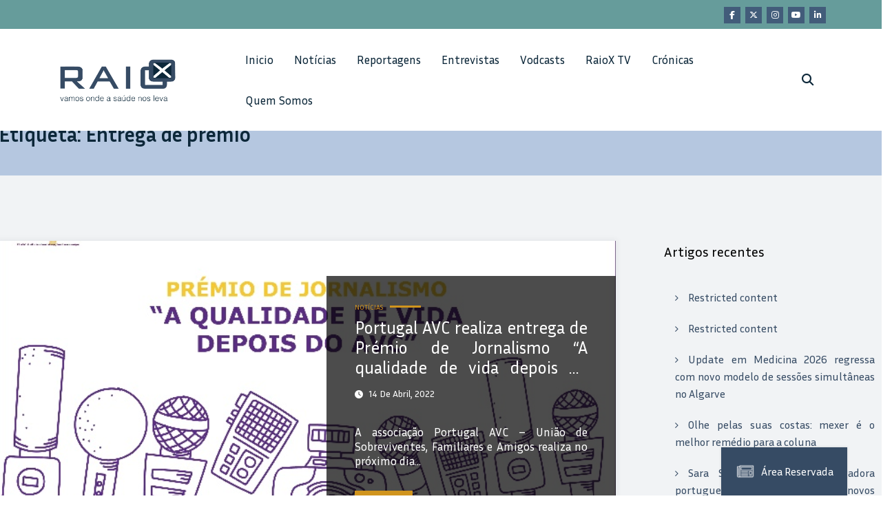

--- FILE ---
content_type: text/html; charset=UTF-8
request_url: https://raiox.pt/tag/entrega-de-premio/
body_size: 13900
content:
<!doctype html>
<html lang="pt-PT">
	<head itemscope itemtype="http://schema.org/WebSite">
		<meta charset="UTF-8">
		<meta http-equiv="X-UA-Compatible" content="IE=edge">
		<meta name="viewport" content="width=device-width,initial-scale=1,shrink-to-fit=no">
		<link rel="preconnect" href="https://fonts.googleapis.com">
<link rel="preconnect" href="https://fonts.gstatic.com" crossorigin>
<link href="https://fonts.googleapis.com/css2?family=Inria+Sans:ital,wght@0,300;0,400;0,700;1,300;1,400;1,700&display=swap" rel="stylesheet">
		<meta name='robots' content='index, follow, max-image-preview:large, max-snippet:-1, max-video-preview:-1' />

	<!-- This site is optimized with the Yoast SEO plugin v23.9 - https://yoast.com/wordpress/plugins/seo/ -->
	<title>Arquivo de Entrega de prémio - RAIOX - O seu jornal de saúde diário</title>
	<link rel="canonical" href="https://raiox.pt/tag/entrega-de-premio/" />
	<meta property="og:locale" content="pt_PT" />
	<meta property="og:type" content="article" />
	<meta property="og:title" content="Arquivo de Entrega de prémio - RAIOX - O seu jornal de saúde diário" />
	<meta property="og:url" content="https://raiox.pt/tag/entrega-de-premio/" />
	<meta property="og:site_name" content="RAIOX - O seu jornal de saúde diário" />
	<meta name="twitter:card" content="summary_large_image" />
	<script type="application/ld+json" class="yoast-schema-graph">{"@context":"https://schema.org","@graph":[{"@type":"CollectionPage","@id":"https://raiox.pt/tag/entrega-de-premio/","url":"https://raiox.pt/tag/entrega-de-premio/","name":"Arquivo de Entrega de prémio - RAIOX - O seu jornal de saúde diário","isPartOf":{"@id":"https://raiox.pt/#website"},"primaryImageOfPage":{"@id":"https://raiox.pt/tag/entrega-de-premio/#primaryimage"},"image":{"@id":"https://raiox.pt/tag/entrega-de-premio/#primaryimage"},"thumbnailUrl":"https://raiox.pt/wp-content/uploads/2022/04/86251238-A90E-48EA-9AA4-FCEB090AA390.jpeg","breadcrumb":{"@id":"https://raiox.pt/tag/entrega-de-premio/#breadcrumb"},"inLanguage":"pt-PT"},{"@type":"ImageObject","inLanguage":"pt-PT","@id":"https://raiox.pt/tag/entrega-de-premio/#primaryimage","url":"https://raiox.pt/wp-content/uploads/2022/04/86251238-A90E-48EA-9AA4-FCEB090AA390.jpeg","contentUrl":"https://raiox.pt/wp-content/uploads/2022/04/86251238-A90E-48EA-9AA4-FCEB090AA390.jpeg","width":700,"height":406},{"@type":"BreadcrumbList","@id":"https://raiox.pt/tag/entrega-de-premio/#breadcrumb","itemListElement":[{"@type":"ListItem","position":1,"name":"Início","item":"https://raiox.pt/"},{"@type":"ListItem","position":2,"name":"Entrega de prémio"}]},{"@type":"WebSite","@id":"https://raiox.pt/#website","url":"https://raiox.pt/","name":"RAIOX - O seu jornal de saúde diário","description":"","publisher":{"@id":"https://raiox.pt/#organization"},"potentialAction":[{"@type":"SearchAction","target":{"@type":"EntryPoint","urlTemplate":"https://raiox.pt/?s={search_term_string}"},"query-input":{"@type":"PropertyValueSpecification","valueRequired":true,"valueName":"search_term_string"}}],"inLanguage":"pt-PT"},{"@type":"Organization","@id":"https://raiox.pt/#organization","name":"RAIOX - O seu jornal de saúde diário","url":"https://raiox.pt/","logo":{"@type":"ImageObject","inLanguage":"pt-PT","@id":"https://raiox.pt/#/schema/logo/image/","url":"https://raiox.pt/wp-content/uploads/2024/06/logo-raio-x-5.png","contentUrl":"https://raiox.pt/wp-content/uploads/2024/06/logo-raio-x-5.png","width":1361,"height":538,"caption":"RAIOX - O seu jornal de saúde diário"},"image":{"@id":"https://raiox.pt/#/schema/logo/image/"}}]}</script>
	<!-- / Yoast SEO plugin. -->


<link rel="alternate" type="application/rss+xml" title="RAIOX - O seu jornal de saúde diário &raquo; Feed" href="https://raiox.pt/feed/" />
<link rel="alternate" type="application/rss+xml" title="RAIOX - O seu jornal de saúde diário &raquo; Feed de comentários" href="https://raiox.pt/comments/feed/" />
<link rel="alternate" type="application/rss+xml" title="Feed de etiquetas RAIOX - O seu jornal de saúde diário &raquo; Entrega de prémio" href="https://raiox.pt/tag/entrega-de-premio/feed/" />
<script type="text/javascript">
/* <![CDATA[ */
window._wpemojiSettings = {"baseUrl":"https:\/\/s.w.org\/images\/core\/emoji\/15.0.3\/72x72\/","ext":".png","svgUrl":"https:\/\/s.w.org\/images\/core\/emoji\/15.0.3\/svg\/","svgExt":".svg","source":{"concatemoji":"https:\/\/raiox.pt\/wp-includes\/js\/wp-emoji-release.min.js?ver=6.5.4"}};
/*! This file is auto-generated */
!function(i,n){var o,s,e;function c(e){try{var t={supportTests:e,timestamp:(new Date).valueOf()};sessionStorage.setItem(o,JSON.stringify(t))}catch(e){}}function p(e,t,n){e.clearRect(0,0,e.canvas.width,e.canvas.height),e.fillText(t,0,0);var t=new Uint32Array(e.getImageData(0,0,e.canvas.width,e.canvas.height).data),r=(e.clearRect(0,0,e.canvas.width,e.canvas.height),e.fillText(n,0,0),new Uint32Array(e.getImageData(0,0,e.canvas.width,e.canvas.height).data));return t.every(function(e,t){return e===r[t]})}function u(e,t,n){switch(t){case"flag":return n(e,"\ud83c\udff3\ufe0f\u200d\u26a7\ufe0f","\ud83c\udff3\ufe0f\u200b\u26a7\ufe0f")?!1:!n(e,"\ud83c\uddfa\ud83c\uddf3","\ud83c\uddfa\u200b\ud83c\uddf3")&&!n(e,"\ud83c\udff4\udb40\udc67\udb40\udc62\udb40\udc65\udb40\udc6e\udb40\udc67\udb40\udc7f","\ud83c\udff4\u200b\udb40\udc67\u200b\udb40\udc62\u200b\udb40\udc65\u200b\udb40\udc6e\u200b\udb40\udc67\u200b\udb40\udc7f");case"emoji":return!n(e,"\ud83d\udc26\u200d\u2b1b","\ud83d\udc26\u200b\u2b1b")}return!1}function f(e,t,n){var r="undefined"!=typeof WorkerGlobalScope&&self instanceof WorkerGlobalScope?new OffscreenCanvas(300,150):i.createElement("canvas"),a=r.getContext("2d",{willReadFrequently:!0}),o=(a.textBaseline="top",a.font="600 32px Arial",{});return e.forEach(function(e){o[e]=t(a,e,n)}),o}function t(e){var t=i.createElement("script");t.src=e,t.defer=!0,i.head.appendChild(t)}"undefined"!=typeof Promise&&(o="wpEmojiSettingsSupports",s=["flag","emoji"],n.supports={everything:!0,everythingExceptFlag:!0},e=new Promise(function(e){i.addEventListener("DOMContentLoaded",e,{once:!0})}),new Promise(function(t){var n=function(){try{var e=JSON.parse(sessionStorage.getItem(o));if("object"==typeof e&&"number"==typeof e.timestamp&&(new Date).valueOf()<e.timestamp+604800&&"object"==typeof e.supportTests)return e.supportTests}catch(e){}return null}();if(!n){if("undefined"!=typeof Worker&&"undefined"!=typeof OffscreenCanvas&&"undefined"!=typeof URL&&URL.createObjectURL&&"undefined"!=typeof Blob)try{var e="postMessage("+f.toString()+"("+[JSON.stringify(s),u.toString(),p.toString()].join(",")+"));",r=new Blob([e],{type:"text/javascript"}),a=new Worker(URL.createObjectURL(r),{name:"wpTestEmojiSupports"});return void(a.onmessage=function(e){c(n=e.data),a.terminate(),t(n)})}catch(e){}c(n=f(s,u,p))}t(n)}).then(function(e){for(var t in e)n.supports[t]=e[t],n.supports.everything=n.supports.everything&&n.supports[t],"flag"!==t&&(n.supports.everythingExceptFlag=n.supports.everythingExceptFlag&&n.supports[t]);n.supports.everythingExceptFlag=n.supports.everythingExceptFlag&&!n.supports.flag,n.DOMReady=!1,n.readyCallback=function(){n.DOMReady=!0}}).then(function(){return e}).then(function(){var e;n.supports.everything||(n.readyCallback(),(e=n.source||{}).concatemoji?t(e.concatemoji):e.wpemoji&&e.twemoji&&(t(e.twemoji),t(e.wpemoji)))}))}((window,document),window._wpemojiSettings);
/* ]]> */
</script>
<link rel='stylesheet' id='newscrunch-theme-fonts-css' href='https://raiox.pt/wp-content/fonts/3523139abdc93dc870c460e41ef6bfc6.css?ver=20201110' type='text/css' media='all' />
<style id='wp-emoji-styles-inline-css' type='text/css'>

	img.wp-smiley, img.emoji {
		display: inline !important;
		border: none !important;
		box-shadow: none !important;
		height: 1em !important;
		width: 1em !important;
		margin: 0 0.07em !important;
		vertical-align: -0.1em !important;
		background: none !important;
		padding: 0 !important;
	}
</style>
<link rel='stylesheet' id='wp-block-library-css' href='https://raiox.pt/wp-includes/css/dist/block-library/style.min.css?ver=6.5.4' type='text/css' media='all' />
<style id='classic-theme-styles-inline-css' type='text/css'>
/*! This file is auto-generated */
.wp-block-button__link{color:#fff;background-color:#32373c;border-radius:9999px;box-shadow:none;text-decoration:none;padding:calc(.667em + 2px) calc(1.333em + 2px);font-size:1.125em}.wp-block-file__button{background:#32373c;color:#fff;text-decoration:none}
</style>
<style id='global-styles-inline-css' type='text/css'>
body{--wp--preset--color--black: #000000;--wp--preset--color--cyan-bluish-gray: #abb8c3;--wp--preset--color--white: #ffffff;--wp--preset--color--pale-pink: #f78da7;--wp--preset--color--vivid-red: #cf2e2e;--wp--preset--color--luminous-vivid-orange: #ff6900;--wp--preset--color--luminous-vivid-amber: #fcb900;--wp--preset--color--light-green-cyan: #7bdcb5;--wp--preset--color--vivid-green-cyan: #00d084;--wp--preset--color--pale-cyan-blue: #8ed1fc;--wp--preset--color--vivid-cyan-blue: #0693e3;--wp--preset--color--vivid-purple: #9b51e0;--wp--preset--gradient--vivid-cyan-blue-to-vivid-purple: linear-gradient(135deg,rgba(6,147,227,1) 0%,rgb(155,81,224) 100%);--wp--preset--gradient--light-green-cyan-to-vivid-green-cyan: linear-gradient(135deg,rgb(122,220,180) 0%,rgb(0,208,130) 100%);--wp--preset--gradient--luminous-vivid-amber-to-luminous-vivid-orange: linear-gradient(135deg,rgba(252,185,0,1) 0%,rgba(255,105,0,1) 100%);--wp--preset--gradient--luminous-vivid-orange-to-vivid-red: linear-gradient(135deg,rgba(255,105,0,1) 0%,rgb(207,46,46) 100%);--wp--preset--gradient--very-light-gray-to-cyan-bluish-gray: linear-gradient(135deg,rgb(238,238,238) 0%,rgb(169,184,195) 100%);--wp--preset--gradient--cool-to-warm-spectrum: linear-gradient(135deg,rgb(74,234,220) 0%,rgb(151,120,209) 20%,rgb(207,42,186) 40%,rgb(238,44,130) 60%,rgb(251,105,98) 80%,rgb(254,248,76) 100%);--wp--preset--gradient--blush-light-purple: linear-gradient(135deg,rgb(255,206,236) 0%,rgb(152,150,240) 100%);--wp--preset--gradient--blush-bordeaux: linear-gradient(135deg,rgb(254,205,165) 0%,rgb(254,45,45) 50%,rgb(107,0,62) 100%);--wp--preset--gradient--luminous-dusk: linear-gradient(135deg,rgb(255,203,112) 0%,rgb(199,81,192) 50%,rgb(65,88,208) 100%);--wp--preset--gradient--pale-ocean: linear-gradient(135deg,rgb(255,245,203) 0%,rgb(182,227,212) 50%,rgb(51,167,181) 100%);--wp--preset--gradient--electric-grass: linear-gradient(135deg,rgb(202,248,128) 0%,rgb(113,206,126) 100%);--wp--preset--gradient--midnight: linear-gradient(135deg,rgb(2,3,129) 0%,rgb(40,116,252) 100%);--wp--preset--font-size--small: 13px;--wp--preset--font-size--medium: 20px;--wp--preset--font-size--large: 36px;--wp--preset--font-size--x-large: 42px;--wp--preset--spacing--20: 0.44rem;--wp--preset--spacing--30: 0.67rem;--wp--preset--spacing--40: 1rem;--wp--preset--spacing--50: 1.5rem;--wp--preset--spacing--60: 2.25rem;--wp--preset--spacing--70: 3.38rem;--wp--preset--spacing--80: 5.06rem;--wp--preset--shadow--natural: 6px 6px 9px rgba(0, 0, 0, 0.2);--wp--preset--shadow--deep: 12px 12px 50px rgba(0, 0, 0, 0.4);--wp--preset--shadow--sharp: 6px 6px 0px rgba(0, 0, 0, 0.2);--wp--preset--shadow--outlined: 6px 6px 0px -3px rgba(255, 255, 255, 1), 6px 6px rgba(0, 0, 0, 1);--wp--preset--shadow--crisp: 6px 6px 0px rgba(0, 0, 0, 1);}:where(.is-layout-flex){gap: 0.5em;}:where(.is-layout-grid){gap: 0.5em;}body .is-layout-flex{display: flex;}body .is-layout-flex{flex-wrap: wrap;align-items: center;}body .is-layout-flex > *{margin: 0;}body .is-layout-grid{display: grid;}body .is-layout-grid > *{margin: 0;}:where(.wp-block-columns.is-layout-flex){gap: 2em;}:where(.wp-block-columns.is-layout-grid){gap: 2em;}:where(.wp-block-post-template.is-layout-flex){gap: 1.25em;}:where(.wp-block-post-template.is-layout-grid){gap: 1.25em;}.has-black-color{color: var(--wp--preset--color--black) !important;}.has-cyan-bluish-gray-color{color: var(--wp--preset--color--cyan-bluish-gray) !important;}.has-white-color{color: var(--wp--preset--color--white) !important;}.has-pale-pink-color{color: var(--wp--preset--color--pale-pink) !important;}.has-vivid-red-color{color: var(--wp--preset--color--vivid-red) !important;}.has-luminous-vivid-orange-color{color: var(--wp--preset--color--luminous-vivid-orange) !important;}.has-luminous-vivid-amber-color{color: var(--wp--preset--color--luminous-vivid-amber) !important;}.has-light-green-cyan-color{color: var(--wp--preset--color--light-green-cyan) !important;}.has-vivid-green-cyan-color{color: var(--wp--preset--color--vivid-green-cyan) !important;}.has-pale-cyan-blue-color{color: var(--wp--preset--color--pale-cyan-blue) !important;}.has-vivid-cyan-blue-color{color: var(--wp--preset--color--vivid-cyan-blue) !important;}.has-vivid-purple-color{color: var(--wp--preset--color--vivid-purple) !important;}.has-black-background-color{background-color: var(--wp--preset--color--black) !important;}.has-cyan-bluish-gray-background-color{background-color: var(--wp--preset--color--cyan-bluish-gray) !important;}.has-white-background-color{background-color: var(--wp--preset--color--white) !important;}.has-pale-pink-background-color{background-color: var(--wp--preset--color--pale-pink) !important;}.has-vivid-red-background-color{background-color: var(--wp--preset--color--vivid-red) !important;}.has-luminous-vivid-orange-background-color{background-color: var(--wp--preset--color--luminous-vivid-orange) !important;}.has-luminous-vivid-amber-background-color{background-color: var(--wp--preset--color--luminous-vivid-amber) !important;}.has-light-green-cyan-background-color{background-color: var(--wp--preset--color--light-green-cyan) !important;}.has-vivid-green-cyan-background-color{background-color: var(--wp--preset--color--vivid-green-cyan) !important;}.has-pale-cyan-blue-background-color{background-color: var(--wp--preset--color--pale-cyan-blue) !important;}.has-vivid-cyan-blue-background-color{background-color: var(--wp--preset--color--vivid-cyan-blue) !important;}.has-vivid-purple-background-color{background-color: var(--wp--preset--color--vivid-purple) !important;}.has-black-border-color{border-color: var(--wp--preset--color--black) !important;}.has-cyan-bluish-gray-border-color{border-color: var(--wp--preset--color--cyan-bluish-gray) !important;}.has-white-border-color{border-color: var(--wp--preset--color--white) !important;}.has-pale-pink-border-color{border-color: var(--wp--preset--color--pale-pink) !important;}.has-vivid-red-border-color{border-color: var(--wp--preset--color--vivid-red) !important;}.has-luminous-vivid-orange-border-color{border-color: var(--wp--preset--color--luminous-vivid-orange) !important;}.has-luminous-vivid-amber-border-color{border-color: var(--wp--preset--color--luminous-vivid-amber) !important;}.has-light-green-cyan-border-color{border-color: var(--wp--preset--color--light-green-cyan) !important;}.has-vivid-green-cyan-border-color{border-color: var(--wp--preset--color--vivid-green-cyan) !important;}.has-pale-cyan-blue-border-color{border-color: var(--wp--preset--color--pale-cyan-blue) !important;}.has-vivid-cyan-blue-border-color{border-color: var(--wp--preset--color--vivid-cyan-blue) !important;}.has-vivid-purple-border-color{border-color: var(--wp--preset--color--vivid-purple) !important;}.has-vivid-cyan-blue-to-vivid-purple-gradient-background{background: var(--wp--preset--gradient--vivid-cyan-blue-to-vivid-purple) !important;}.has-light-green-cyan-to-vivid-green-cyan-gradient-background{background: var(--wp--preset--gradient--light-green-cyan-to-vivid-green-cyan) !important;}.has-luminous-vivid-amber-to-luminous-vivid-orange-gradient-background{background: var(--wp--preset--gradient--luminous-vivid-amber-to-luminous-vivid-orange) !important;}.has-luminous-vivid-orange-to-vivid-red-gradient-background{background: var(--wp--preset--gradient--luminous-vivid-orange-to-vivid-red) !important;}.has-very-light-gray-to-cyan-bluish-gray-gradient-background{background: var(--wp--preset--gradient--very-light-gray-to-cyan-bluish-gray) !important;}.has-cool-to-warm-spectrum-gradient-background{background: var(--wp--preset--gradient--cool-to-warm-spectrum) !important;}.has-blush-light-purple-gradient-background{background: var(--wp--preset--gradient--blush-light-purple) !important;}.has-blush-bordeaux-gradient-background{background: var(--wp--preset--gradient--blush-bordeaux) !important;}.has-luminous-dusk-gradient-background{background: var(--wp--preset--gradient--luminous-dusk) !important;}.has-pale-ocean-gradient-background{background: var(--wp--preset--gradient--pale-ocean) !important;}.has-electric-grass-gradient-background{background: var(--wp--preset--gradient--electric-grass) !important;}.has-midnight-gradient-background{background: var(--wp--preset--gradient--midnight) !important;}.has-small-font-size{font-size: var(--wp--preset--font-size--small) !important;}.has-medium-font-size{font-size: var(--wp--preset--font-size--medium) !important;}.has-large-font-size{font-size: var(--wp--preset--font-size--large) !important;}.has-x-large-font-size{font-size: var(--wp--preset--font-size--x-large) !important;}
.wp-block-navigation a:where(:not(.wp-element-button)){color: inherit;}
:where(.wp-block-post-template.is-layout-flex){gap: 1.25em;}:where(.wp-block-post-template.is-layout-grid){gap: 1.25em;}
:where(.wp-block-columns.is-layout-flex){gap: 2em;}:where(.wp-block-columns.is-layout-grid){gap: 2em;}
.wp-block-pullquote{font-size: 1.5em;line-height: 1.6;}
</style>
<link rel='stylesheet' id='animate-css' href='https://raiox.pt/wp-content/themes/newscrunch/assets/css/animate.min.css?ver=6.5.4' type='text/css' media='all' />
<link rel='stylesheet' id='newscrunch-menu-css-css' href='https://raiox.pt/wp-content/themes/newscrunch/assets/css/theme-menu.css?ver=6.5.4' type='text/css' media='all' />
<link rel='stylesheet' id='owl-carousel-css' href='https://raiox.pt/wp-content/themes/newscrunch/assets/css/owl.carousel.min.css?ver=6.5.4' type='text/css' media='all' />
<link rel='stylesheet' id='newscrunch-style-css' href='https://raiox.pt/wp-content/themes/newscrunch/style.css?ver=6.5.4' type='text/css' media='all' />
<link rel='stylesheet' id='font-awesome-min-css' href='https://raiox.pt/wp-content/themes/newscrunch/assets/css/font-awesome/css/all.min.css?ver=6.5.4' type='text/css' media='all' />
<link rel='stylesheet' id='newscrunch-dark-css' href='https://raiox.pt/wp-content/themes/newscrunch/assets/css/dark.css?ver=6.5.4' type='text/css' media='all' />
<link rel='stylesheet' id='newscrunch-default-css' href='https://raiox.pt/wp-content/themes/newscrunch/assets/css/default.css?ver=6.5.4' type='text/css' media='all' />
<link rel='stylesheet' id='__EPYT__style-css' href='https://raiox.pt/wp-content/plugins/youtube-embed-plus/styles/ytprefs.min.css?ver=14.2.1.2' type='text/css' media='all' />
<style id='__EPYT__style-inline-css' type='text/css'>

                .epyt-gallery-thumb {
                        width: 33.333%;
                }
                
</style>
<link rel='stylesheet' id='um_modal-css' href='https://raiox.pt/wp-content/plugins/ultimate-member/assets/css/um-modal.min.css?ver=2.8.6' type='text/css' media='all' />
<link rel='stylesheet' id='um_ui-css' href='https://raiox.pt/wp-content/plugins/ultimate-member/assets/libs/jquery-ui/jquery-ui.min.css?ver=1.13.2' type='text/css' media='all' />
<link rel='stylesheet' id='um_tipsy-css' href='https://raiox.pt/wp-content/plugins/ultimate-member/assets/libs/tipsy/tipsy.min.css?ver=1.0.0a' type='text/css' media='all' />
<link rel='stylesheet' id='um_raty-css' href='https://raiox.pt/wp-content/plugins/ultimate-member/assets/libs/raty/um-raty.min.css?ver=2.6.0' type='text/css' media='all' />
<link rel='stylesheet' id='select2-css' href='https://raiox.pt/wp-content/plugins/ultimate-member/assets/libs/select2/select2.min.css?ver=4.0.13' type='text/css' media='all' />
<link rel='stylesheet' id='um_fileupload-css' href='https://raiox.pt/wp-content/plugins/ultimate-member/assets/css/um-fileupload.min.css?ver=2.8.6' type='text/css' media='all' />
<link rel='stylesheet' id='um_confirm-css' href='https://raiox.pt/wp-content/plugins/ultimate-member/assets/libs/um-confirm/um-confirm.min.css?ver=1.0' type='text/css' media='all' />
<link rel='stylesheet' id='um_datetime-css' href='https://raiox.pt/wp-content/plugins/ultimate-member/assets/libs/pickadate/default.min.css?ver=3.6.2' type='text/css' media='all' />
<link rel='stylesheet' id='um_datetime_date-css' href='https://raiox.pt/wp-content/plugins/ultimate-member/assets/libs/pickadate/default.date.min.css?ver=3.6.2' type='text/css' media='all' />
<link rel='stylesheet' id='um_datetime_time-css' href='https://raiox.pt/wp-content/plugins/ultimate-member/assets/libs/pickadate/default.time.min.css?ver=3.6.2' type='text/css' media='all' />
<link rel='stylesheet' id='um_fonticons_ii-css' href='https://raiox.pt/wp-content/plugins/ultimate-member/assets/libs/legacy/fonticons/fonticons-ii.min.css?ver=2.8.6' type='text/css' media='all' />
<link rel='stylesheet' id='um_fonticons_fa-css' href='https://raiox.pt/wp-content/plugins/ultimate-member/assets/libs/legacy/fonticons/fonticons-fa.min.css?ver=2.8.6' type='text/css' media='all' />
<link rel='stylesheet' id='um_fontawesome-css' href='https://raiox.pt/wp-content/plugins/ultimate-member/assets/css/um-fontawesome.min.css?ver=6.5.2' type='text/css' media='all' />
<link rel='stylesheet' id='um_common-css' href='https://raiox.pt/wp-content/plugins/ultimate-member/assets/css/common.min.css?ver=2.8.6' type='text/css' media='all' />
<link rel='stylesheet' id='um_responsive-css' href='https://raiox.pt/wp-content/plugins/ultimate-member/assets/css/um-responsive.min.css?ver=2.8.6' type='text/css' media='all' />
<link rel='stylesheet' id='um_styles-css' href='https://raiox.pt/wp-content/plugins/ultimate-member/assets/css/um-styles.min.css?ver=2.8.6' type='text/css' media='all' />
<link rel='stylesheet' id='um_crop-css' href='https://raiox.pt/wp-content/plugins/ultimate-member/assets/libs/cropper/cropper.min.css?ver=1.6.1' type='text/css' media='all' />
<link rel='stylesheet' id='um_profile-css' href='https://raiox.pt/wp-content/plugins/ultimate-member/assets/css/um-profile.min.css?ver=2.8.6' type='text/css' media='all' />
<link rel='stylesheet' id='um_account-css' href='https://raiox.pt/wp-content/plugins/ultimate-member/assets/css/um-account.min.css?ver=2.8.6' type='text/css' media='all' />
<link rel='stylesheet' id='um_misc-css' href='https://raiox.pt/wp-content/plugins/ultimate-member/assets/css/um-misc.min.css?ver=2.8.6' type='text/css' media='all' />
<link rel='stylesheet' id='um_default_css-css' href='https://raiox.pt/wp-content/plugins/ultimate-member/assets/css/um-old-default.min.css?ver=2.8.6' type='text/css' media='all' />
<script type="text/javascript" src="https://raiox.pt/wp-includes/js/jquery/jquery.min.js?ver=3.7.1" id="jquery-core-js"></script>
<script type="text/javascript" src="https://raiox.pt/wp-includes/js/jquery/jquery-migrate.min.js?ver=3.4.1" id="jquery-migrate-js"></script>
<script type="text/javascript" id="__ytprefs__-js-extra">
/* <![CDATA[ */
var _EPYT_ = {"ajaxurl":"https:\/\/raiox.pt\/wp-admin\/admin-ajax.php","security":"4126ec7665","gallery_scrolloffset":"20","eppathtoscripts":"https:\/\/raiox.pt\/wp-content\/plugins\/youtube-embed-plus\/scripts\/","eppath":"https:\/\/raiox.pt\/wp-content\/plugins\/youtube-embed-plus\/","epresponsiveselector":"[\"iframe.__youtube_prefs_widget__\"]","epdovol":"1","version":"14.2.1.3","evselector":"iframe.__youtube_prefs__[src], iframe[src*=\"youtube.com\/embed\/\"], iframe[src*=\"youtube-nocookie.com\/embed\/\"]","ajax_compat":"","maxres_facade":"eager","ytapi_load":"light","pause_others":"","stopMobileBuffer":"1","facade_mode":"","not_live_on_channel":"","vi_active":"","vi_js_posttypes":[]};
/* ]]> */
</script>
<script type="text/javascript" src="https://raiox.pt/wp-content/plugins/youtube-embed-plus/scripts/ytprefs.min.js?ver=14.2.1.2" id="__ytprefs__-js"></script>
<script type="text/javascript" src="https://raiox.pt/wp-content/plugins/ultimate-member/assets/js/um-gdpr.min.js?ver=2.8.6" id="um-gdpr-js"></script>
<link rel="https://api.w.org/" href="https://raiox.pt/wp-json/" /><link rel="alternate" type="application/json" href="https://raiox.pt/wp-json/wp/v2/tags/7123" /><link rel="EditURI" type="application/rsd+xml" title="RSD" href="https://raiox.pt/xmlrpc.php?rsd" />
<meta name="generator" content="WordPress 6.5.4" />
		<!-- Custom Logo: hide header text -->
		<style id="custom-logo-css" type="text/css">
			.site-title, .site-description {
				position: absolute;
				clip: rect(1px, 1px, 1px, 1px);
			}
		</style>
			<link rel="preconnect" href="https://fonts.googleapis.com">
	<link rel="preconnect" href="https://fonts.gstatic.com">
	<link href='https://fonts.googleapis.com/css2?display=swap&family=Inria+Sans' rel='stylesheet'>		<style type="text/css">
			.um_request_name {
				display: none !important;
			}
		</style>
			<style>
			.custom-logo, .dark-custom-logo{
				width: 180px; 
				height: auto;
			}
			@media only screen and (max-width: 992px){
			.custom-logo, .dark-custom-logo{
				width: 200px; 
				height: auto;
			}}
			@media only screen and (max-width: 500px){
			.custom-logo, .dark-custom-logo{
				width: 150px; 
				height: auto;
			}}
		</style>
				
					<style>
				.menu-item.spnc-dark-layout{ display: none;}
			</style>
	        <style>
            [data-theme="spnc_light"] .header-sidebar .spnc-left .head-contact-info li.header-date .date {
                color: #;
            }
            [data-theme="spnc_light"] .header-sidebar .spnc-left .head-contact-info li.header-time .time {
                color: #;
            }

            /* css for dark */
            [data-theme="spnc_dark"] .header-sidebar .spnc-left .head-contact-info li.header-date .date {
                color: #;
            }
            [data-theme="spnc_dark"] .header-sidebar .spnc-left .head-contact-info li.header-time .time {
                color: #;
            }
        </style>
                        <style type="text/css">
                        body.newscrunch #page .spnc-cat-links a.newscrunch_category_15                            {
                                background: #669c9b;
                            }
                        body .spnc-category-page .spnc-blog-cat-wrapper .spnc-first-catpost .spnc-cat-links a.newscrunch_category_15                                {
                                    color: #669c9b;
                                }
                    </style>
                                    <style type="text/css">
                        body.newscrunch #page .spnc-cat-links a.newscrunch_category_16                            {
                                background: #669c9b;
                            }
                        body .spnc-category-page .spnc-blog-cat-wrapper .spnc-first-catpost .spnc-cat-links a.newscrunch_category_16                                {
                                    color: #669c9b;
                                }
                    </style>
                                    <style type="text/css">
                        body.newscrunch #page .spnc-cat-links a.newscrunch_category_116                            {
                                background: #669c9b;
                            }
                        body .spnc-category-page .spnc-blog-cat-wrapper .spnc-first-catpost .spnc-cat-links a.newscrunch_category_116                                {
                                    color: #669c9b;
                                }
                    </style>
                                    <style type="text/css">
                        body.newscrunch #page .spnc-cat-links a.newscrunch_category_13                            {
                                background: #669c9b;
                            }
                        body .spnc-category-page .spnc-blog-cat-wrapper .spnc-first-catpost .spnc-cat-links a.newscrunch_category_13                                {
                                    color: #669c9b;
                                }
                    </style>
                                    <style type="text/css">
                        body.newscrunch #page .spnc-cat-links a.newscrunch_category_134                            {
                                background: #669c9b;
                            }
                        body .spnc-category-page .spnc-blog-cat-wrapper .spnc-first-catpost .spnc-cat-links a.newscrunch_category_134                                {
                                    color: #669c9b;
                                }
                    </style>
                                    <style type="text/css">
                        body.newscrunch #page .spnc-cat-links a.newscrunch_category_39                            {
                                background: #669c9b;
                            }
                        body .spnc-category-page .spnc-blog-cat-wrapper .spnc-first-catpost .spnc-cat-links a.newscrunch_category_39                                {
                                    color: #669c9b;
                                }
                    </style>
                                    <style type="text/css">
                        body.newscrunch #page .spnc-cat-links a.newscrunch_category_121                            {
                                background: #669c9b;
                            }
                        body .spnc-category-page .spnc-blog-cat-wrapper .spnc-first-catpost .spnc-cat-links a.newscrunch_category_121                                {
                                    color: #669c9b;
                                }
                    </style>
                                    <style type="text/css">
                        body.newscrunch #page .spnc-cat-links a.newscrunch_category_1                            {
                                background: #669c9b;
                            }
                        body .spnc-category-page .spnc-blog-cat-wrapper .spnc-first-catpost .spnc-cat-links a.newscrunch_category_1                                {
                                    color: #669c9b;
                                }
                    </style>
                                    <style type="text/css">
                        body.newscrunch #page .spnc-cat-links a.newscrunch_category_5                            {
                                background: #669c9b;
                            }
                        body .spnc-category-page .spnc-blog-cat-wrapper .spnc-first-catpost .spnc-cat-links a.newscrunch_category_5                                {
                                    color: #669c9b;
                                }
                    </style>
                        <style>
            body .header-sidebar .widget .custom-social-icons li a {
                color: #;
                background-color: #;
            }
            body .header-sidebar .widget .custom-social-icons li > a:hover {
                color: #;
                background-color: #;
            }
            body.newscrunch-plus .header-sidebar .spnc-date-social.spnc-right .custom-date-social-icons li a {
                color: #;
            }
            body.newscrunch-plus #wrapper .header-sidebar .spnc-date-social.spnc-right .custom-date-social-icons li a:hover {
                color: #;
            }
        </style>
            <style>
            /* Site Title Color */
            body .custom-logo-link-url .site-title a,
            body .header-5 .custom-logo-link-url .site-title a,
            body .header-4 .custom-logo-link-url .site-title a {
                color: #;
            }

            /* Site Title Hover Color */
            [data-theme="spnc_light"]  body .custom-logo-link-url .site-title a:hover,
            body .header-5 .custom-logo-link-url .site-title a:hover,
            body .header-4 .custom-logo-link-url .site-title a:hover {
                color: #;
            }

            /* Tagline Color */
            body .custom-logo-link-url .site-description,
            body .header-5 .custom-logo-link-url .site-description,
            body .header-4 .custom-logo-link-url .site-description {
                color: #;
            }

            /* Site Title Color For Dark Layout */
            [data-theme="spnc_dark"] .custom-logo-link-url .site-title a,
            [data-theme="spnc_dark"]  body .header-5 .custom-logo-link-url .site-title a,
            [data-theme="spnc_dark"]  body .header-4 .custom-logo-link-url .site-title a{
                color: #;
            }

            /* Site Title Hover Color For Dark Layout */
            [data-theme="spnc_dark"] body .custom-logo-link-url .site-title a:hover,
            [data-theme="spnc_dark"] body .header-5 .custom-logo-link-url .site-title a:hover,
            [data-theme="spnc_dark"] body .header-4 .custom-logo-link-url .site-title a:hover  {
                color: #;
            }

            /* Tagline Color For Dark Layout */
            [data-theme="spnc_dark"] .custom-logo-link-url .site-description,
            [data-theme="spnc_dark"] body .header-5 .custom-logo-link-url .site-description,
            [data-theme="spnc_dark"] body .header-4 .custom-logo-link-url .site-description{
                color: #;
            }
        </style>
            <style>
            body .site-info {
                background-color: #000000;
            }
            body .site-footer .site-info .footer-nav li a, body .site-footer .site-info .footer-nav li a {
                color: #ffffff;
            }
            body .site-footer .site-info .footer-nav li a:hover, body .site-footer .site-info .footer-nav li a:hover {
                color: #;
            }
            body .site-info p.copyright-section {
                color: #a7a7a7;
            }
            body .site-info p.copyright-section a {
                color: #ffffff;
            }
            body .site-info p.copyright-section a:hover {
                color: #;
            }
        </style>
     
        <style type="text/css">
         .header-sidebar.header-1 .spnc-custom .spnc-navbar { padding: 0; }
        </style>
                <style type="text/css">
            .header-sidebar.header-1 .spnc-navbar .spnc-container {border-radius: 0;}
            .header-sidebar.header-1 .spnc-custom .spnc-navbar{border-radius: 0;}
        </style> 
    <style class="wpcode-css-snippet">.spnc-page-section-space.spnc-bnr-1 {
    padding: 50px 0px 30px 0px!important;
}</style><link rel="icon" href="https://raiox.pt/wp-content/uploads/2024/06/logo-raio-x-5-1.png" sizes="32x32" />
<link rel="icon" href="https://raiox.pt/wp-content/uploads/2024/06/logo-raio-x-5-1.png" sizes="192x192" />
<link rel="apple-touch-icon" href="https://raiox.pt/wp-content/uploads/2024/06/logo-raio-x-5-1.png" />
<meta name="msapplication-TileImage" content="https://raiox.pt/wp-content/uploads/2024/06/logo-raio-x-5-1.png" />
		<style type="text/css" id="wp-custom-css">
			.spnc-page-section-space.spnc-bnr-1 {
    padding: 200px 0px 30px 0px;
}










.page-breadcrumb li{display:none!important;}
.header-2 .spnc-topbar, .spnc-highlights-1 .spnc-highlights-title, .spnc-wrapper.spnc-btn-1 .spnc-sidebar .wp-block-search .wp-block-search__label, .spnc-wrapper.spnc-btn-1 .spnc-sidebar .widget.widget_block :is(h1,h2,h3,h4,h5,h6), .spnc-wrapper.spnc-btn-1 .spnc-page-section-space .widget .wp-block-heading  {background-color: #364b64!important;}
.spnc-wrapper.spnc-btn-1 .spnc-sidebar .widget.widget_block :is(h1,h2,h3,h4,h5,h6)::after, .spnc-wrapper.spnc-btn-1 .spnc-page-section-space .widget .wp-block-heading::after {border-bottom: 1px solid #364b64!important;}
.spnc-highlights-controls, .author, .tag-links, .spnc-marquee-wrapper .spnc-post-thumbnail img, .spnc-tag-links, .clrfix {display: none!important;}
.spnc-custom .spnc-nav li > a { color: #0c2739!important; font-size: 17px!important; padding: 10px 15px!important;}
.header-2 .spnc-custom .spnc-nav li.active > a:after, .header-2 .spnc-custom .spnc-nav li a:hover:after, .header-2 .spnc-custom .spnc-nav li.active > a:before, .header-2 .spnc-custom .spnc-nav li a:hover:before {background-color: #D0941D!important;}
body .header-2 .spnc-custom .spnc-nav > .active > a, body .header-2 .spnc-custom .spnc-nav > .active > a:hover, body .header-2 .spnc-custom .spnc-nav > .active > a:focus{color: #D0941D!important;}
body.newscrunch .owl-carousel .owl-nav .owl-prev:hover, body.newscrunch .owl-carousel .owl-nav .owl-next:hover {background-color: #D0941D!important; box-shadow: 0 0 1px 1px #669c9b;}
.spnc-wrapper.spnc-btn-1 .spnc-sidebar .wp-block-search .wp-block-search__label, .spnc-wrapper.spnc-btn-1 .spnc-page-section-space .spnc-btn-1 .widget .wp-block-heading, .spnc-wrapper.spnc-btn-1 .spnc-sidebar .widget.widget_block :is( h1, h2, h3, h4, h5, h6){ border-top-left-radius: 0px!important; border-top-right-radius: 0px!important;}
.spnc-sidebar .wp-block-search .wp-block-search__label, .spnc-sidebar .widget.widget_block :is(h1, h2, h3, h4, h5, h6){font-size: 18px!important; letter-spacing: 0px!important;}
.spnc-sidebar .widget ul li::before, .spnc-sidebar .widget ol li::before {color: #364b64!important;}
.widget .wp-block-latest-posts li, .widget .wp-block-archives li, .widget .wp-block-categories li, .widget .wp-block-page-list li, .widget .wp-block-rss li, .widget_meta ul li, .widget .wp-block-latest-comments li {border-bottom: none;!important}
.spnc-category-page .spnc-grid-catpost .spnc-entry-meta i { color: #364b64!important;}
.pagination a:hover, .pagination a:focus, .pagination .current, [data-theme="spnc_dark"] .pagination .current, .pagination .current:hover, .pagination .current:focus, .pagination a.prev:hover, .pagination a.prev:focus, .pagination a.next:hover, .pagination a.next:focus {background-color: #D0941D!important; border: 1px solid #D0941D!important;}
.spnc-post-footer-content .spnc-tag-links{display: block!important;}
.spnc-footer-meta .spnc-text-black {display: none!important;}
.um-25023.um {max-width: 100%!important;}
.um-field-label .um-field-label-icon i {font-size: 16px!important;}
.select2-container .select2-choice, .select2-container-multi .select2-choices, .select2-drop, .select2-drop-active, .select2-drop.select2-drop-above, .um .um-form input[type=number], .um .um-form input[type=password], .um .um-form input[type=search], .um .um-form input[type=tel], .um .um-form input[type=text], .um .um-form textarea, .um .upload-progress {border: none !important; border-bottom: 1px solid grey !important;}
.um-field {padding: 29px 0 0 0!important;}
.um-form input[type=number], .um-form input[type=password], .um-form input[type=search], .um-form input[type=tel], .um-form input[type=text] {height: 22px !important;}
.footer-sidebar .wp-block-search .wp-block-search__label, .footer-sidebar .widget.widget_block :is(h1, h2, h3, h4, h5, h6) { border-bottom:none!important;padding-bottom:5px!important;}
.site-footer { border-top: 3px solid #364b64!important;}
.footer-sidebar .wp-block-search .wp-block-search__label:after, .footer-sidebar .widget .wp-block-heading:after { background: #364b64!important;}
.cat-item-57, .cat-item-1, .cat-item-5 {display:none!important;}
.spnc-entry-title a:hover{color:#d0941d!important;}
.cat-item a:hover{color:#d0941d!important;}
.wp-block-latest-posts__post-title:hover{color:#d0941d!important;} 
.spnc-cat-links a.newscrunch_category_13 {
    background: #d0941d!important;
}
.spnc-cat-links a.newscrunch_category_13, .spnc-cat-links a.newscrunch_category_39, .spnc-cat-links a.newscrunch_category_16, .spnc-cat-links a.newscrunch_category_121, .spnc-cat-links a.newscrunch_category_15 {
    background: #d0941d!important;
}
.spnc-bnr-1 .spnc-post .spnc-post-content .spnc-info-link, .spnc-category-page .spnc-blog-cat-wrapper .spnc-first-catpost .spnc-more-link {
    background-color: #d0941d!important;
	font-family: "Inria Sans", sans-serif !important;
}
body .spnc-category-page .spnc-blog-cat-wrapper .spnc-first-catpost .spnc-cat-links a.newscrunch_category_13, body .spnc-category-page .spnc-blog-cat-wrapper .spnc-first-catpost .spnc-cat-links a.newscrunch_category_16, body .spnc-category-page .spnc-blog-cat-wrapper .spnc-first-catpost .spnc-cat-links a.newscrunch_category_39, body .spnc-category-page .spnc-blog-cat-wrapper .spnc-first-catpost .spnc-cat-links a.newscrunch_category_121, body .spnc-category-page .spnc-blog-cat-wrapper .spnc-first-catpost .spnc-cat-links a.newscrunch_category_15, body .spnc-category-page .spnc-blog-cat-wrapper .spnc-first-catpost .spnc-cat-links a.newscrunch_category_57 {
    color: #d0941d;
	font-family: "Inria Sans", sans-serif !important;
}
.spnc-category-page .spnc-blog-cat-wrapper .spnc-first-catpost .spnc-entry-meta a, .spnc-category-page .spnc-blog-cat-wrapper .spnc-first-catpost .spnc-entry-meta .display-time{font-family: "Inria Sans", sans-serif !important;}
.spnc-single-post .spnc-blog-wrapper .spnc-post .spnc-post-footer-content .spnc-entry-meta a:hover{background-color: #d0941d!important;}

body {text-align:justify!important;}		</style>
			<style id="egf-frontend-styles" type="text/css">
		p {font-family: 'Inria Sans', sans-serif;font-style: normal;font-weight: 400;} h1 {font-family: 'Inria Sans', sans-serif;font-style: normal;font-weight: 400;} h2 {font-family: 'Inria Sans', sans-serif;font-style: normal;font-weight: 400;} h3 {font-family: 'Inria Sans', sans-serif;font-style: normal;font-weight: 400;} h4 {font-family: 'Inria Sans', sans-serif;font-style: normal;font-weight: 400;} h5 {font-family: 'Inria Sans', sans-serif;font-style: normal;font-weight: 400;} h6 {font-family: 'Inria Sans', sans-serif;font-style: normal;font-weight: 400;} 	</style>
			<!-- Google tag (gtag.js) -->
<script async src="https://www.googletagmanager.com/gtag/js?id=G-S6VNFRXHSE"></script>
<script>
  window.dataLayer = window.dataLayer || [];
  function gtag(){dataLayer.push(arguments);}
  gtag('js', new Date());

  gtag('config', 'G-S6VNFRXHSE');
</script>
	</head>

	    <body class="archive tag tag-entrega-de-premio tag-7123 wp-custom-logo wide newscrunch" itemtype='https://schema.org/Blog' itemscope='itemscope'>
	<div style="background-color:#364b64; padding:20px; position:fixed; bottom:0; right:50px;z-index:999;box-shadow: 0 0 4px 0px rgb(0 0 0 / 13%);">
	<div style="display:inline-block;vertical-align:middle;">
		<img src="https://raiox.pt/wp-content/uploads/2024/06/paper.png" width="30">
	</div>
	<div style="display:inline-block;vertical-align:middle;">
		<a href="https://raiox.pt/iniciar-sessao/"  style="color:white!important;margin-left:5px;">
			Área Reservada
		</a>
	</div>
</div>	  
<div class="spnc-wrapper spnc-btn-1" id="wrapper">
	<div id="page" class="site a_effect1 custom-i_effect1">
		<a class="skip-link screen-reader-text" href="#content">Saltar para o conteúdo</a>
		<header class="header-sidebar spncp-common-hp header-2" itemscope itemtype="http://schema.org/WPHeader">
	<div class="spnc-topbar">
	<div class="spnc-container">
				<aside class="widget spnc-right">
			<ul class="custom-social-icons">
						                    <li>
		                      <a target='_blank' href="https://www.facebook.com/raiox.pt" title="facebook-f"><i class="fab fa-facebook-f"></i></a>
		                    </li>
				     			                    <li>
		                      <a target='_blank' href="https://x.com/RaioX_pt" title="fa-brands fa-x-twitter"><i class="fa-brands fa-x-twitter"></i></a>
		                    </li>
				     			                    <li>
		                      <a target='_blank' href="https://www.instagram.com/jornal_raiox/?igsh=MTQ1c3NkNXA4eWp3bQ&#038;utm_source=qr" title="instagram"><i class="fab fa-instagram"></i></a>
		                    </li>
				     			                    <li>
		                      <a target='_blank' href="https://www.youtube.com/channel/UChhkIvMTii_h8-_gCAsiMPg" title="youtube"><i class="fab fa-youtube"></i></a>
		                    </li>
				     			                    <li>
		                      <a target='_blank' href="https://www.linkedin.com/company/raio-x-pt?trk=ppro_cprof" title="linkedin-in f-linkedin"><i class="fab fa-linkedin-in f-linkedin"></i></a>
		                    </li>
				     				</ul>
		</aside>
			</div>
</div>	<nav class="spnc spnc-custom  trsprnt-menu" role="navigation" itemscope itemtype="http://schema.org/SiteNavigationElement">
		<div class="spnc-navbar">
			<div class="spnc-container">
						<div class="spnc-header">
			<a href="https://raiox.pt/" class="custom-logo-link" rel="home"><img width="1361" height="538" src="https://raiox.pt/wp-content/uploads/2024/06/logo-raio-x-5.png" class="custom-logo" alt="RAIOX &#8211; O seu jornal de saúde diário" decoding="async" fetchpriority="high" /></a>					<a href="https://raiox.pt/" class="dark-custom-logo-link " rel="home" aria-current="page" itemprop="url" title="RAIOX &#8211; O seu jornal de saúde diário">
						<img width="220" height="120" src="https://raiox.pt/wp-content/uploads/2024/06/logo-raio-x-5.png" class="dark-custom-logo" alt="RAIOX &#8211; O seu jornal de saúde diário" style="display: none;" itemprop="image">
					</a>
					</div>	
					<div class="collapse spnc-collapse" id="spnc-menu-open">
					<a class="spnc-menu-close" onclick="closeNav()" href="#" title="Close Off-Canvas"><i class="fa-solid fa-xmark"></i></a>
							<div class="spnc-header">
			<a href="https://raiox.pt/" class="custom-logo-link" rel="home"><img width="1361" height="538" src="https://raiox.pt/wp-content/uploads/2024/06/logo-raio-x-5.png" class="custom-logo" alt="RAIOX &#8211; O seu jornal de saúde diário" decoding="async" /></a>					<a href="https://raiox.pt/" class="dark-custom-logo-link " rel="home" aria-current="page" itemprop="url" title="RAIOX &#8211; O seu jornal de saúde diário">
						<img width="220" height="120" src="https://raiox.pt/wp-content/uploads/2024/06/logo-raio-x-5.png" class="dark-custom-logo" alt="RAIOX &#8211; O seu jornal de saúde diário" style="display: none;" itemprop="image">
					</a>
					</div>	
						<div class="ml-auto">
						<div class="menu-menu-principal-container"><ul class="nav spnc-nav spnc-right"><li id="menu-item-24898" class="menu-item menu-item-type-custom menu-item-object-custom menu-item-home parent-menu menu-item-24898"><a href="https://raiox.pt">Inicio</a></li>
<li id="menu-item-24899" class="menu-item menu-item-type-custom menu-item-object-custom parent-menu menu-item-24899"><a href="https://raiox.pt/categoria/noticias/">Notícias</a></li>
<li id="menu-item-24900" class="menu-item menu-item-type-custom menu-item-object-custom parent-menu menu-item-24900"><a href="https://raiox.pt/categoria/reportagens/">Reportagens</a></li>
<li id="menu-item-24901" class="menu-item menu-item-type-custom menu-item-object-custom parent-menu menu-item-24901"><a href="https://raiox.pt/categoria/entrevistas/">Entrevistas</a></li>
<li id="menu-item-25063" class="menu-item menu-item-type-post_type menu-item-object-page parent-menu menu-item-25063"><a href="https://raiox.pt/vodcasts/">Vodcasts</a></li>
<li id="menu-item-24902" class="menu-item menu-item-type-custom menu-item-object-custom parent-menu menu-item-24902"><a href="https://raiox.pt/categoria/raio-x-tv/">RaioX TV</a></li>
<li id="menu-item-24903" class="menu-item menu-item-type-custom menu-item-object-custom parent-menu menu-item-24903"><a href="https://raiox.pt/categoria/cronicas/">Crónicas</a></li>
<li id="menu-item-25092" class="menu-item menu-item-type-post_type menu-item-object-page parent-menu menu-item-25092"><a href="https://raiox.pt/quem-somos/">Quem Somos</a></li>
<li class="menu-item dropdown search_exists"></li></ul></div>					</div>
				</div>
				<div class=spnc-head-wrap>
					<div class="spnc-header-right">
												<ul class="nav spnc-nav">			         
				         <li class="menu-item dropdown">
								<a href="#searchbar_fullscreen" class="search-icon" aria-haspopup="true" aria-expanded="false" title="Pesquisar"><i class="fas fa-search"></i></a>
							</li>
						</ul>
						<div id="searchbar_fullscreen">
							<button type="button" class="close" aria-label="Close Search">×</button>
								<form method="get" id="searchform" autocomplete="off" class="search-form" action="https://raiox.pt/">
									<label>
										<input autofocus type="search" class="search-field" placeholder="Pesquisar" value="" name="s" id="s" autofocus>
									</label>
									<input type="submit" class="search-submit btn" value="Pesquisar">
							</form>
						</div>
											</div>
				</div>
				<button class="spnc-menu-open spnc-toggle" type="button" aria-controls="menu" aria-expanded="false" onclick="openNav()" aria-label="Menu">
					<i class="fas fa-bars"></i>
				</button>
			</div>
			<div class="spnc-nav-menu-overlay"></div>
		</div>
	</nav>
</header>
      
<div class="clrfix"></div>			<section data-wow-delay=".8s" class="wow-callback zoomIn page-title-section"  >
				<div class="breadcrumb-overlay"></div>
				<div class="spnc-container">
					<div class="spnc-row">
					<div class="spnc-col-8 parallel">		    	<div class="page-title  ">
		    		<h1>Etiqueta: Entrega de prémio</h1>		        </div>
		    </div><div class="spnc-col-8 parallel"><ul class="page-breadcrumb" itemscope itemtype="http://schema.org/BreadcrumbList">
					           					<li itemprop="itemListElement" itemscope itemtype="http://schema.org/ListItem"><span><span><a href="https://raiox.pt/">Início</a></span> » <span class="breadcrumb_last" aria-current="page">Entrega de prémio</span></span></li>
					           				</ul></div>				    </div>
				</div>
			</section>
		 
<section class="page-section-space blog spnc-category-page spnc-blog-archive spnc-blog-clr" id="content">
    <div class="spnc-container">
                <div class="spnc-row">
            <div class="spnc-col-7 spnc-sticky-content"><div class="spnc-blog-cat-wrapper"><div data-wow-delay=".8s" class="wow-callback zoomIn spnc-first-catpost">
	<article  itemscope itemtype="https://schema.org/Article" id="post-22821" class="spnc-post  post-22821 post type-post status-publish format-standard has-post-thumbnail hentry category-noticias tag-antonio-conceicao tag-avc tag-bayer tag-diana-wong-ramos tag-entrega-de-premio tag-isabel-nery tag-jorge-jacinto tag-jornalismo tag-portugal-avc tag-rotator" >
	    <div class="spnc-post-overlay"></div>
	    <div class="spnc-post-img i_effect1" style="background-image:url(https://raiox.pt/wp-content/uploads/2022/04/86251238-A90E-48EA-9AA4-FCEB090AA390.jpeg);" width="1920" height="865">
	    	<div class="alt-text">Portugal AVC realiza entrega de Prémio de Jornalismo “A qualidade de vida depois do AVC”</div>
	        <div class="spnc-post-content">
	            <div class="spnc-content-wrapper">
	                <div class="spnc-post-wrapper">
	                    <header class="spnc-entry-header">
	                        <div class="spnc-entry-meta">
	                            <span itemprop="about" class="spnc-cat-links">		  			<a href="https://raiox.pt/categoria/noticias/" class="newscrunch_category_13" title="Notícias">Notícias</a>
		  		</span>						 	</div>
	                        <h3 itemprop="name" class="spnc-entry-title">
		                        <a class="a_effect1" itemprop="url" href="https://raiox.pt/2022/04/14/portugal-avc-realiza-entrega-de-premio-de-jornalismo-a-qualidade-de-vida-depois-do-avc/" title="Portugal AVC realiza entrega de Prémio de Jornalismo “A qualidade de vida depois do AVC”">Portugal AVC realiza entrega de Prémio de Jornalismo “A qualidade de vida depois do AVC”</a>
		                    </h3>
	                    </header>
	                    <div class="spnc-entry-content">
	                        <div class="spnc-footer-meta">
	                            <div class="spnc-entry-meta">
		                            
		                            						            <span class="spnc-date">	
						            	<i class="fas fa-solid fa-clock"></i>
											<a  itemprop="url" href="https://raiox.pt/1970/01" title="date-time"><time itemprop="14 de Abril, 2022" class="entry-date">14 de Abril, 2022</time></a>									</span>
									 
										    
		                            <!-- Post Tag -->
									<span class="spnc-tag-links"><i class="fa fa-tags"></i><a href="https://raiox.pt/tag/antonio-conceicao/" rel="tag">António Conceição</a>, <a href="https://raiox.pt/tag/avc/" rel="tag">AVC</a>, <a href="https://raiox.pt/tag/bayer/" rel="tag">Bayer</a>, <a href="https://raiox.pt/tag/diana-wong-ramos/" rel="tag">Diana Wong Ramos</a>, <a href="https://raiox.pt/tag/entrega-de-premio/" rel="tag">Entrega de prémio</a>, <a href="https://raiox.pt/tag/isabel-nery/" rel="tag">Isabel Nery</a>, <a href="https://raiox.pt/tag/jorge-jacinto/" rel="tag">Jorge Jacinto</a>, <a href="https://raiox.pt/tag/jornalismo/" rel="tag">jornalismo</a>, <a href="https://raiox.pt/tag/portugal-avc/" rel="tag">Portugal AVC</a>, <a href="https://raiox.pt/tag/rotator/" rel="tag">rotator</a></span> 
	                            </div>
	                            <p itemprop="description" class="spnc-description ">A associação Portugal AVC – União de Sobreviventes, Familiares e Amigos realiza no próximo dia&hellip;</p>
	                            	                            <a itemprop="url" href="https://raiox.pt/2022/04/14/portugal-avc-realiza-entrega-de-premio-de-jornalismo-a-qualidade-de-vida-depois-do-avc/" class="spnc-more-link" title="Ler mais">Ler mais</a>
	                        		                        </div>
	                    </div>
	                </div>
	            </div>
	        </div>
	    </div>
	</article>   
</div></div><div class="clrfix"></div>      
            </div>  
            <div class="spnc-col-9 "><div itemscope itemtype="https://schema.org/WPSideBar" class="spnc-sidebar spnc-main-sidebar"><div class="right-sidebar"><aside id="block-3" data-wow-delay=".6s" class="wow-callback zoomIn widget w-c side-bar-widget sidebar-1 widget_block"><div class="wp-block-group"><div class="wp-block-group__inner-container is-layout-flow wp-block-group-is-layout-flow"><h2 class="wp-block-heading">Artigos recentes</h2><ul class="wp-block-latest-posts__list wp-block-latest-posts"><li><a class="wp-block-latest-posts__post-title" href="https://raiox.pt/2026/01/15/serplulimab-da-accord-healthcare-e-a-nova-imunoterapia-para-tratamento-de-1a-linha-do-cancro-de-pulmao-de-pequenas-celulas-doenca-extensa-cppc-de/">Restricted content</a></li>
<li><a class="wp-block-latest-posts__post-title" href="https://raiox.pt/2026/01/15/osvyrti-novo-biossimilar-de-denosumab-reforca-opcoes-terapeuticas-na-osteoporose-2/">Restricted content</a></li>
<li><a class="wp-block-latest-posts__post-title" href="https://raiox.pt/2026/01/13/update-em-medicina-2026-regressa-com-novo-modelo-de-sessoes-simultaneas-no-algarve/">Update em Medicina 2026 regressa com novo modelo de sessões simultâneas no Algarve</a></li>
<li><a class="wp-block-latest-posts__post-title" href="https://raiox.pt/2026/01/07/olhe-pelas-suas-costas-mexer-e-o-melhor-remedio-para-a-coluna/">Olhe pelas suas costas: mexer é o melhor remédio para a coluna</a></li>
<li><a class="wp-block-latest-posts__post-title" href="https://raiox.pt/2025/12/16/sara-silva-pereira-a-investigadora-portuguesa-que-desvendou-novos-segredos-da-doenca-do-sono/">Sara Silva Pereira: a investigadora portuguesa que desvendou novos segredos da doença do sono</a></li>
</ul></div></div></aside><aside id="block-6" data-wow-delay=".6s" class="wow-callback zoomIn widget w-c side-bar-widget sidebar-1 widget_block"><div class="wp-block-group"><div class="wp-block-group__inner-container is-layout-flow wp-block-group-is-layout-flow"><h2 class="wp-block-heading">Categorias</h2><ul class="wp-block-categories-list wp-block-categories">	<li class="cat-item cat-item-15"><a href="https://raiox.pt/categoria/cronicas/">Crónicas</a>
</li>
	<li class="cat-item cat-item-16"><a href="https://raiox.pt/categoria/entrevistas/">Entrevistas</a>
</li>
	<li class="cat-item cat-item-116"><a href="https://raiox.pt/categoria/galeria/">Galeria</a>
</li>
	<li class="cat-item cat-item-13"><a href="https://raiox.pt/categoria/noticias/">Notícias</a>
</li>
	<li class="cat-item cat-item-134"><a href="https://raiox.pt/categoria/quem-somos/">Quem somos</a>
</li>
	<li class="cat-item cat-item-39"><a href="https://raiox.pt/categoria/raio-x-tv/">Raio X TV</a>
</li>
	<li class="cat-item cat-item-121"><a href="https://raiox.pt/categoria/reportagens/">Reportagens</a>
</li>
	<li class="cat-item cat-item-1"><a href="https://raiox.pt/categoria/sem-categoria/">Sem categoria</a>
</li>
	<li class="cat-item cat-item-5"><a href="https://raiox.pt/categoria/uncategorized/">Uncategorized</a>
</li>
</ul></div></div></aside></div></div></div>        </div>
    </div>
</section> 
	    <footer itemscope itemtype="http://schema.org/WPFooter" class="site-footer bg-default bg-footer-lite spnc-footer-ribbon-1" >
	    					<div class="overlay" style="background-color: rgb(15,11,31,0.9);"></div>
	    					<div class="spnc-container">	
					<div data-wow-delay=".5s" class="wow-callback zoomIn spnc-row footer-sidebar">
	<div class="spnc-col-9"><aside id="block-24" class=" widget f-w-c footer-sidebar-1 widget_block">
<h6 class="wp-block-heading"><strong>CONTACTOS GESTÃO DE PROJETOS</strong></h6>
</aside><aside id="block-25" class=" widget f-w-c footer-sidebar-1 widget_block widget_text">
<p>Cátia Jorge - 926 432 143<br>Ricardo Gaudêncio - 966 097 293</p>
</aside></div><div class="spnc-col-9"><aside id="block-28" class="widget f-w-c footer-sidebar-2 widget_block">
<h6 class="wp-block-heading"><strong>EMAIL</strong></h6>
</aside><aside id="block-29" class="widget f-w-c footer-sidebar-2 widget_block widget_text">
<p><a href="mailto:geral@raiox.pt">geral@raiox.pt</a></p>
</aside></div><div class="spnc-col-9"><aside id="block-32" class="widget f-w-c footer-sidebar-3 widget_block">
<h6 class="wp-block-heading">Morada</h6>
</aside><aside id="block-33" class="widget f-w-c footer-sidebar-3 widget_block widget_text">
<p>Rua Hermínia Silva nº 8 LJ A,<br>Jardim da Amoreira<br>2620-535 Ramada</p>
</aside><aside id="block-34" class="widget f-w-c footer-sidebar-3 widget_block"><iframe src="https://www.google.com/maps/embed?pb=!1m14!1m8!1m3!1d49741.85849011179!2d-9.187677!3d38.81262!3m2!1i1024!2i768!4f13.1!3m3!1m2!1s0xd192d4a8586dd9d%3A0x12125f36ee5e3bea!2sRaio%20X!5e0!3m2!1spt-PT!2spt!4v1717688873712!5m2!1spt-PT!2spt" width="200" height="130" style="border:0;" allowfullscreen="" loading="lazy" referrerpolicy="no-referrer-when-downgrade"></iframe></aside></div></div>  	
				</div>
					</footer>
	    	<style type="text/css">
    		.scroll-up {
    			right: 3.75rem;
    		}
    		.scroll-up.left { right: auto; }
    		.scroll-up.custom a {
		        border-radius: 3px;
		    }
    	</style>
    	    		<style type="text/css">
    			.scroll-up.custom a {
				    background: #;
				    color: #fff;
    			}
    			.scroll-up.custom a:hover {
				    background: #;
				    color: #fff;
    			}
    		</style>
    	</div>

<div id="um_upload_single" style="display:none;"></div>

<div id="um_view_photo" style="display:none;">
	<a href="javascript:void(0);" data-action="um_remove_modal" class="um-modal-close" aria-label="Close view photo modal">
		<i class="um-faicon-times"></i>
	</a>

	<div class="um-modal-body photo">
		<div class="um-modal-photo"></div>
	</div>
</div>
<script type="text/javascript" id="rtrar.appLocal-js-extra">
/* <![CDATA[ */
var rtafr = {"rules":""};
/* ]]> */
</script>
<script type="text/javascript" src="https://raiox.pt/wp-content/plugins/real-time-auto-find-and-replace/assets/js/rtafar.local.js?ver=1.6.5" id="rtrar.appLocal-js"></script>
<script type="text/javascript" src="https://raiox.pt/wp-content/themes/newscrunch/assets/js/owl.carousel.min.js?ver=6.5.4" id="owl-carousel-js"></script>
<script type="text/javascript" src="https://raiox.pt/wp-content/themes/newscrunch/assets/js/custom.js?ver=6.5.4" id="newscrunch-custom-js"></script>
<script type="text/javascript" src="https://raiox.pt/wp-content/themes/newscrunch/assets/js/missed.js?ver=6.5.4" id="newscrunch-missed-js"></script>
<script type="text/javascript" src="https://raiox.pt/wp-content/themes/newscrunch/assets/js/menu/menu.js?ver=6.5.4" id="newscrunch-menu-js"></script>
<script type="text/javascript" src="https://raiox.pt/wp-content/themes/newscrunch/assets/js/main.js?ver=6.5.4" id="newscrunch-main-js"></script>
<script type="text/javascript" src="https://raiox.pt/wp-content/themes/newscrunch/assets/js/magnific-popup.min.js?ver=6.5.4" id="magnific-popup-js"></script>
<script type="text/javascript" src="https://raiox.pt/wp-content/themes/newscrunch/assets/js/sticky-sidebar.min.js?ver=6.5.4" id="newscrunch-sticky-sidebar-js"></script>
<script type="text/javascript" src="https://raiox.pt/wp-content/plugins/real-time-auto-find-and-replace/assets/js/rtafar.app.min.js?ver=1.6.5" id="rtrar.app-js"></script>
<script type="text/javascript" src="https://raiox.pt/wp-includes/js/underscore.min.js?ver=1.13.4" id="underscore-js"></script>
<script type="text/javascript" id="wp-util-js-extra">
/* <![CDATA[ */
var _wpUtilSettings = {"ajax":{"url":"\/wp-admin\/admin-ajax.php"}};
/* ]]> */
</script>
<script type="text/javascript" src="https://raiox.pt/wp-includes/js/wp-util.min.js?ver=6.5.4" id="wp-util-js"></script>
<script type="text/javascript" src="https://raiox.pt/wp-includes/js/dist/vendor/wp-polyfill-inert.min.js?ver=3.1.2" id="wp-polyfill-inert-js"></script>
<script type="text/javascript" src="https://raiox.pt/wp-includes/js/dist/vendor/regenerator-runtime.min.js?ver=0.14.0" id="regenerator-runtime-js"></script>
<script type="text/javascript" src="https://raiox.pt/wp-includes/js/dist/vendor/wp-polyfill.min.js?ver=3.15.0" id="wp-polyfill-js"></script>
<script type="text/javascript" src="https://raiox.pt/wp-includes/js/dist/hooks.min.js?ver=2810c76e705dd1a53b18" id="wp-hooks-js"></script>
<script type="text/javascript" src="https://raiox.pt/wp-includes/js/dist/i18n.min.js?ver=5e580eb46a90c2b997e6" id="wp-i18n-js"></script>
<script type="text/javascript" id="wp-i18n-js-after">
/* <![CDATA[ */
wp.i18n.setLocaleData( { 'text direction\u0004ltr': [ 'ltr' ] } );
/* ]]> */
</script>
<script type="text/javascript" src="https://raiox.pt/wp-content/plugins/ultimate-member/assets/libs/tipsy/tipsy.min.js?ver=1.0.0a" id="um_tipsy-js"></script>
<script type="text/javascript" src="https://raiox.pt/wp-content/plugins/ultimate-member/assets/libs/um-confirm/um-confirm.min.js?ver=1.0" id="um_confirm-js"></script>
<script type="text/javascript" src="https://raiox.pt/wp-content/plugins/ultimate-member/assets/libs/pickadate/picker.min.js?ver=3.6.2" id="um_datetime-js"></script>
<script type="text/javascript" src="https://raiox.pt/wp-content/plugins/ultimate-member/assets/libs/pickadate/picker.date.min.js?ver=3.6.2" id="um_datetime_date-js"></script>
<script type="text/javascript" src="https://raiox.pt/wp-content/plugins/ultimate-member/assets/libs/pickadate/picker.time.min.js?ver=3.6.2" id="um_datetime_time-js"></script>
<script type="text/javascript" src="https://raiox.pt/wp-content/plugins/ultimate-member/assets/libs/pickadate/translations/pt_PT.min.js?ver=3.6.2" id="um_datetime_locale-js"></script>
<script type="text/javascript" id="um_common-js-extra">
/* <![CDATA[ */
var um_common_variables = {"locale":"pt_PT"};
var um_common_variables = {"locale":"pt_PT"};
/* ]]> */
</script>
<script type="text/javascript" src="https://raiox.pt/wp-content/plugins/ultimate-member/assets/js/common.min.js?ver=2.8.6" id="um_common-js"></script>
<script type="text/javascript" src="https://raiox.pt/wp-content/plugins/ultimate-member/assets/libs/cropper/cropper.min.js?ver=1.6.1" id="um_crop-js"></script>
<script type="text/javascript" id="um_frontend_common-js-extra">
/* <![CDATA[ */
var um_frontend_common_variables = [];
/* ]]> */
</script>
<script type="text/javascript" src="https://raiox.pt/wp-content/plugins/ultimate-member/assets/js/common-frontend.min.js?ver=2.8.6" id="um_frontend_common-js"></script>
<script type="text/javascript" src="https://raiox.pt/wp-content/plugins/ultimate-member/assets/js/um-modal.min.js?ver=2.8.6" id="um_modal-js"></script>
<script type="text/javascript" src="https://raiox.pt/wp-content/plugins/ultimate-member/assets/libs/jquery-form/jquery-form.min.js?ver=2.8.6" id="um_jquery_form-js"></script>
<script type="text/javascript" src="https://raiox.pt/wp-content/plugins/ultimate-member/assets/libs/fileupload/fileupload.js?ver=2.8.6" id="um_fileupload-js"></script>
<script type="text/javascript" src="https://raiox.pt/wp-content/plugins/ultimate-member/assets/js/um-functions.min.js?ver=2.8.6" id="um_functions-js"></script>
<script type="text/javascript" src="https://raiox.pt/wp-content/plugins/ultimate-member/assets/js/um-responsive.min.js?ver=2.8.6" id="um_responsive-js"></script>
<script type="text/javascript" src="https://raiox.pt/wp-content/plugins/ultimate-member/assets/js/um-conditional.min.js?ver=2.8.6" id="um_conditional-js"></script>
<script type="text/javascript" src="https://raiox.pt/wp-content/plugins/ultimate-member/assets/libs/select2/select2.full.min.js?ver=4.0.13" id="select2-js"></script>
<script type="text/javascript" src="https://raiox.pt/wp-content/plugins/ultimate-member/assets/libs/select2/i18n/pt.js?ver=4.0.13" id="um_select2_locale-js"></script>
<script type="text/javascript" src="https://raiox.pt/wp-content/plugins/ultimate-member/assets/libs/raty/um-raty.min.js?ver=2.6.0" id="um_raty-js"></script>
<script type="text/javascript" id="um_scripts-js-extra">
/* <![CDATA[ */
var um_scripts = {"max_upload_size":"314572800","nonce":"3b58285177"};
/* ]]> */
</script>
<script type="text/javascript" src="https://raiox.pt/wp-content/plugins/ultimate-member/assets/js/um-scripts.min.js?ver=2.8.6" id="um_scripts-js"></script>
<script type="text/javascript" src="https://raiox.pt/wp-content/plugins/ultimate-member/assets/js/um-profile.min.js?ver=2.8.6" id="um_profile-js"></script>
<script type="text/javascript" src="https://raiox.pt/wp-content/plugins/ultimate-member/assets/js/um-account.min.js?ver=2.8.6" id="um_account-js"></script>
<script type="text/javascript" src="https://raiox.pt/wp-content/plugins/youtube-embed-plus/scripts/fitvids.min.js?ver=14.2.1.2" id="__ytprefsfitvids__-js"></script>
		<script>
		/(trident|msie)/i.test(navigator.userAgent)&&document.getElementById&&window.addEventListener&&window.addEventListener("hashchange",function(){var t,e=location.hash.substring(1);/^[A-z0-9_-]+$/.test(e)&&(t=document.getElementById(e))&&(/^(?:a|select|input|button|textarea)$/i.test(t.tagName)||(t.tabIndex=-1),t.focus())},!1);
		</script>
			<script type="text/javascript">
			jQuery( window ).on( 'load', function() {
				jQuery('input[name="um_request"]').val('');
			});
		</script>
	</body>
</html>

--- FILE ---
content_type: text/css
request_url: https://raiox.pt/wp-content/themes/newscrunch/assets/css/dark.css?ver=6.5.4
body_size: 4284
content:
[data-theme="spnc_dark"] body {color: #ffffff;}
[data-theme="spnc_dark"] p,[data-theme="spnc_dark"] .comment-box .comment-detail p{color: #CACBD2;}
[data-theme="spnc_dark"] .spnc-entry-content h1, [data-theme="spnc_dark"] .spnc-entry-content h2, [data-theme="spnc_dark"] .spnc-entry-content h3, [data-theme="spnc_dark"] .spnc-entry-content h4, [data-theme="spnc_dark"] .spnc-entry-content h5,[data-theme="spnc_dark"] .spnc-entry-content h6 {color: #ffffff;}
[data-theme="spnc_dark"] #wrapper {background: #000000;}
[data-theme="spnc_dark"] a {color: #ffffff;}
[data-theme="spnc_dark"] #spnc-sidebar-panel-fixed .widget-title {color: #ffffff;}
[data-theme="spnc_dark"] .spnc-highlights-1 .spnc-container .spnc-row,
[data-theme="spnc_dark"] .spnc-page-section-space.spnc-video .spnc-container .spnc-video-row:not(.video-img){background: #1b1b1b;}
[data-theme="spnc_dark"] .head-contact-info li {color: #ffffff;}
[data-theme="spnc_dark"] .custom-social-icons li>a {color: #ffffff;}
[data-theme="spnc_dark"] .spnc-custom .spnc-nav li>a,
[data-theme="spnc_dark"] .spnc-dark-icon,
[data-theme="spnc_dark"] .spnc-widget-toggle>a.spnc-toggle-icon {color: #ffffff;}
[data-theme="spnc_dark"] .header-1 .spnc-custom .spnc-navbar .spnc-container {background: #1b1b1b;box-shadow: 0 5px 25px 0 #ffffff10;}
[data-theme="spnc_dark"] .spnc-blog-1 .spnc-blog-wrapper h4.spnc-entry-title a,
[data-theme="spnc_dark"] .spnc-blog-1 .spnc-blog-wrapper .spnc-post .spnc-description {color: #ffffff;}
[data-theme="spnc_dark"] .spnc-blog-1 .spnc-blog-wrapper-1 h4.spnc-entry-title a,
[data-theme="spnc_dark"] .spnc-blog-1 .spnc-blog-wrapper-2 h4.spnc-entry-title a,
[data-theme="spnc_dark"] .spnc-blog-1 .spnc-blog-wrapper-3 h4.spnc-entry-title a {color: #ffffff;}
[data-theme="spnc_dark"] .spnc-blog-2 .spnc-blog-wrapper-1 h4.spnc-entry-title a {color: #ffffff;}
[data-theme="spnc_dark"] .spnc-sidebar .widget.widget_block h2,
[data-theme="spnc_dark"]  .widget.widget_block h2 {color: #ffffff;border-color: #ffffff4d;}
[data-theme="spnc_dark"] .spnc-sidebar .wp-block-search .wp-block-search__label,
[data-theme="spnc_dark"] .spnc-sidebar .widget.widget_block h1,
[data-theme="spnc_dark"] .spnc-sidebar .widget.widget_block h2,
[data-theme="spnc_dark"] .spnc-sidebar .widget.widget_block h3,
[data-theme="spnc_dark"] .spnc-sidebar .widget.widget_block h4,
[data-theme="spnc_dark"] .spnc-sidebar .widget.widget_block h5,
[data-theme="spnc_dark"] .spnc-sidebar .widget.widget_block h6{color: #ffffff;border-color: #ffffff4d;}
[data-theme="spnc_dark"] .spnc-blog-1 .spnc-blog-wrapper .spnc-post {box-shadow: 0 0 1px 1px rgba(42, 42, 42, 1);background: #1b1b1b;}
[data-theme="spnc_dark"] .spnc-blog-1 .spnc-blog-wrapper .spnc-post:hover {box-shadow: 0 0 1px 1px rgba(42, 42, 42, 1);}
[data-theme="spnc_dark"] .spnc-panels {background: transparent;}
[data-theme="spnc_dark"] .spnc-sidebar .spnc-panel ul li a {color: #ffffff;}
[data-theme="spnc_dark"] .spnc-sidebar .widget_categories .wp-block-categories-list .cat-item:before,
[data-theme="spnc_dark"] .spnc-sidebar .spnc_widget_recent_entries .wp-block-latest-posts__list li:before {color: #669c9b;}
[data-theme="spnc_dark"] .spnc-sidebar .widget_categories .wp-block-categories-list .cat-item a,
[data-theme="spnc_dark"] .spnc-sidebar .spnc_widget_recent_entries .wp-block-latest-posts__list li a {color: #6C6C6F;}
[data-theme="spnc_dark"] .spnc-sidebar .widget_categories .wp-block-categories-list .cat-item a:hover,
[data-theme="spnc_dark"] .spnc-sidebar .spnc_widget_recent_entries .wp-block-latest-posts__list li a:hover {color: #669c9b;}
[data-theme="spnc_dark"] .spnc-sidebar .widget_categories .wp-block-categories-list .cat-item span {background-color: #242424;color: #ffffff;}
[data-theme="spnc_dark"] .spnc-blog-2 .spnc-blog-wrapper .spnc-post {box-shadow: 0 0 1px 1px rgba(42, 42, 42, 1);background: #1b1b1b;}
[data-theme="spnc_dark"] .spnc-blog-2 .spnc-blog-wrapper .spnc-post:hover {box-shadow: 0 0 1px 1px rgba(42, 42, 42, 1);}
[data-theme="spnc_dark"] .spnc-blog-2 .spnc-blog-wrapper h4.spnc-entry-title a,
[data-theme="spnc_dark"] .spnc-blog-2 .spnc-blog-wrapper .spnc-post .spnc-description {color: #ffffff;}
[data-theme="spnc_dark"]  .widget-recommended-post ul li a {color: #ffffff;}
[data-theme="spnc_dark"] .spnc-sidebar .widget-social-field li .spnc-service-link {background: #ffffff;}
[data-theme="spnc_dark"] .spnc-blog-1 .spnc-blog-wrapper .owl-carousel .owl-prev,
[data-theme="spnc_dark"] .spnc-blog-1 .spnc-blog-wrapper .owl-carousel .owl-next,
[data-theme="spnc_dark"] .spnc-blog-1 .spnc-blog-wrapper-2 .owl-carousel .owl-prev,
[data-theme="spnc_dark"] .spnc-blog-1 .spnc-blog-wrapper-2 .owl-carousel .owl-next,
[data-theme="spnc_dark"] .spnc-blog-2 .spnc-blog-wrapper .owl-carousel .owl-prev,
[data-theme="spnc_dark"] .spnc-blog-2 .spnc-blog-wrapper .owl-carousel .owl-next,
[data-theme="spnc_dark"] .spnc-blog-2 .spnc-blog-wrapper-2 .owl-carousel .owl-prev,
[data-theme="spnc_dark"] .spnc-blog-2 .spnc-blog-wrapper-2 .owl-carousel .owl-next {background: transparent;}
[data-theme="spnc_dark"] .page-section-space .spnc_error_404 .spnc_error_heading h3 {color: #ffffff;}
[data-theme="spnc_dark"] .page-section-space .spnc_error_404 .spnc_404_link a {color: #000000;background: #ffffff;}
[data-theme="spnc_dark"] .page-section-space .spnc_error_404 .spnc_404_link a:hover {color: #ffffff;}
[data-theme="spnc_dark"] .head-contact-info li a {color: #ffffff;}
[data-theme="spnc_dark"] .page-title-section {background: #1b1b1b;}
[data-theme="spnc_dark"] .page-title h1 {color: #ffffff;}
[data-theme="spnc_dark"] .page-breadcrumb {color: #ffffff;}
[data-theme="spnc_dark"] .spnc-single-post .spnc-blog-wrapper h4.spnc-entry-title a {color: #ffffff;}
[data-theme="spnc_dark"] .spnc-single-post .pagination .spnc-post-content h4.spnc-entry-title a {color: #ffffff;}
[data-theme="spnc_dark"] .spnc-single-post .comment-form form label {color: #ffffff;}
[data-theme="spnc_dark"] .spnc-single-post .spnc-blog-wrapper .spnc-post .spnc-post-footer-content .spnc-text-black {color: #cacbd2;}
[data-theme="spnc_dark"] .spnc-post-footer-content .spnc-footer-social-links {background: transparent;}
[data-theme="spnc_dark"] .spnc-single-post .spnc-blog-wrapper .spnc-post .spnc-post-footer-content .spnc-entry-meta a {color: #ffffff;background: #1b1b1b;box-shadow: 0 0 1px 1px rgba(42, 42, 42, 1);}
[data-theme="spnc_dark"] .spnc-single-post .spnc-blog-wrapper .spnc-post .spnc-post-footer-content {border: 1px solid rgba(42, 42, 42, 1);}
[data-theme="spnc_dark"] .spnc-contact-1 .spnc-contact-col form input[type="text"],
[data-theme="spnc_dark"] .spnc-contact-1 .spnc-contact-col form input[type="tel"],
[data-theme="spnc_dark"] .spnc-contact-1 .spnc-contact-col form input[type="email"],
[data-theme="spnc_dark"] .spnc-contact-1 .spnc-contact-col textarea {border: 1px solid rgba(42, 42, 42, 1);color: #ffffff;}
[data-theme="spnc_dark"] .spnc-contact-1 .spnc-contact-col form label {color: #ffffff;}
[data-theme="spnc_dark"] .page-section-space .spnc-col-9 .spnc_con_info {border: 1px solid rgba(42, 42, 42, 1);background: #1b1b1b;}
[data-theme="spnc_dark"] .spnc-contact-1 .spnc-col-9 .spnc_con_info .spnc_con_right .spnc_con_add h4 {color: #ffffff;}
[data-theme="spnc_dark"] .spnc-sidebar .wp-block-search .wp-block-search__label {color: #ffffff;border: 1px solid #ffffff4d;}
[data-theme="spnc_dark"] .spnc-category-page .spnc-grid-catpost .spnc-post-wrapper, [data-theme="spnc_dark"] .spnc-blog-page .spnc-post-wrapper {background: #1b1b1b;}
[data-theme="spnc_dark"] .spnc-category-page .spnc-grid-catpost .spnc-post-wrapper {background: #1b1b1b;}
[data-theme="spnc_dark"] .spnc-pagination a {background-color: #1b1b1b;color: #ffffff;}
[data-theme="spnc_dark"] .spnc-category-page .spnc-grid-catpost .spnc-post .spnc-post-wrapper .spnc-entry-meta a {color: #6C6C6F;}
[data-theme="spnc_dark"] .spnc-toggle{color: #ffffff;}
[data-theme="spnc_dark"] .spnc-single-post .comment-form form input[type="text"],
[data-theme="spnc_dark"] .spnc-single-post .comment-form form input[type="email"],
[data-theme="spnc_dark"] .spnc-single-post .comment-form form textarea {color: #FFFFFF;border-color: #2a2a2a;}
[data-theme="spnc_dark"] .spnc-label-tab{ border: 1px solid rgba(255, 255, 255, 0.3);}
[data-theme="spnc_dark"] .spnc-label-tab.active{border: transparent;}
[data-theme="spnc_dark"] .spnc-label-tab .spnc-tab{color: #6C6C6F;background-color: transparent;}
[data-theme="spnc_dark"] .spnc-label-tab.active .spnc-tab{color: #000000;background-color: #FFFFFF;}
[data-theme="spnc_dark"]  .widget.widget_calendar{color: #ffffff;}
[data-theme="spnc_dark"]  .widget.widget_calendar td{color: #ffffffcc;}
[data-theme="spnc_dark"] .widget.widget_archive ul li{color: #ffffff;}
[data-theme="spnc_dark"] .custom-logo-link-url .site-title a,
[data-theme="spnc_dark"] .custom-logo-link-url .site-description { color: #ffffff; }
[data-theme="spnc_dark"] .spnc-sidebar .widget.side-bar-widget .spnc-widget-title{color: #ffffff; border-color: #ffffff4d;}
[data-theme="spnc_dark"] .widget_newscrunch_social_icons li .spnc-service-link {background: #ffffff;}
[data-theme="spnc_dark"] .widget_newscrunch_featured_post .spnc-entry-title a,
[data-theme="spnc_dark"] .widget_newscrunch_post_grid_two_col .widget-recommended-post li a{color: #ffffff;}
[data-theme="spnc_dark"] .widget .wp-block-latest-posts li a, 
[data-theme="spnc_dark"] .widget .wp-block-archives li a, 
[data-theme="spnc_dark"] .widget .wp-block-categories li a, 
[data-theme="spnc_dark"] .widget .wp-block-page-list li a, 
[data-theme="spnc_dark"] .widget .wp-block-rss li a, 
[data-theme="spnc_dark"] .widget_meta ul li a, 
[data-theme="spnc_dark"] .widget .wp-block-latest-comments li a,
[data-theme="spnc_dark"] .widget .widget_nav_menu li a{color: #fff;}
[data-theme="spnc_dark"]  .widget_newscrunch_featured_post .spnc-post .spnc-more-link{color: #6C6C6F;}
[data-theme="spnc_dark"] .spnc-category-page .spnc-grid-catpost .spnc-entry-header {border-bottom: 1px solid rgba(255, 255, 255, 0.3);}
[data-theme="spnc_dark"] .pagination a, [data-theme="spnc_dark"] .pagination a{color: #ffffff;background-color: #1b1b1b;border: 1px solid #1b1b1b;}
[data-theme="spnc_dark"] .pagination a.prev, [data-theme="spnc_dark"] .pagination a.next {border: 1px solid #1b1b1b;background-color: transparent;}
[data-theme="spnc_dark"] .page-title:not(.page-section-space.blog .page-title, 
[data-theme="spnc_dark"] .error404 .error-page .page-title) :is(span,h1,h2,h3,h4,h5,h6,p,div){color: #ffffff;}
[data-theme="spnc_dark"] .widget .wp-block-latest-comments footer{color: #fff;}
[data-theme="spnc_dark"]  .spnc-sidebar .widget .wp-block-tag-cloud a{color: #ffffff;border: 1px solid #D7D7D7;}
[data-theme="spnc_dark"] .spnc-single-post .spnc-blog-wrapper h4.spnc-entry-title,
[data-theme="spnc_dark"] .comment-box .comment-detail .comment-detail-title,
[data-theme="spnc_dark"]  .comment-section .comment-title h3{color: #FFFFFF;}
[data-theme="spnc_dark"] body .spnc-custom .spnc-nav .dropdown.open > a.search-icon {color: #FFFFFF;}
[data-theme="spnc_dark"] label {color: #FFFFFF;}
[data-theme="spnc_dark"] .wpcf7 form.aborted .wpcf7-response-output,
[data-theme="spnc_dark"] .wpcf7 form.failed .wpcf7-response-output,
[data-theme="spnc_dark"] .wpcf7 form.invalid .wpcf7-response-output,
[data-theme="spnc_dark"] .wpcf7 form.unaccepted .wpcf7-response-output,
[data-theme="spnc_dark"] .wpcf7 form.payment-required .wpcf7-response-output{color: #FFFFFF;}
[data-theme="spnc_dark"] input[type="text"],
[data-theme="spnc_dark"] input[type="email"],
[data-theme="spnc_dark"] input[type="url"],
[data-theme="spnc_dark"] input[type="password"],
[data-theme="spnc_dark"] input[type="search"],
[data-theme="spnc_dark"] input[type="number"],
[data-theme="spnc_dark"] input[type="tel"],
[data-theme="spnc_dark"] input[type="range"],
[data-theme="spnc_dark"] input[type="date"],
[data-theme="spnc_dark"] input[type="month"],
[data-theme="spnc_dark"] input[type="week"],
[data-theme="spnc_dark"] input[type="time"],
[data-theme="spnc_dark"] input[type="datetime"],
[data-theme="spnc_dark"] input[type="datetime-local"],
[data-theme="spnc_dark"] input[type="color"],
[data-theme="spnc_dark"] textarea{color: #cacbd2;border:1px solid rgba(255, 255, 255, 0.3);}
[data-theme="spnc_dark"] body a:focus:not(.site-info a){outline: 2px dotted #fff;}
[data-theme="spnc_dark"] button:focus, [data-theme="spnc_dark"] input[type="button"]:focus, [data-theme="spnc_dark"] input[type="submit"]:focus, [data-theme="spnc_dark"] textarea:focus {outline: 2px dotted #fff;}
[data-theme="spnc_dark"] .page-numbers.dots{color: #fff;}
[data-theme="spnc_dark"] .spnc_sidebar_panel {background-color: #15253D;}
[data-theme="spnc_dark"] .spnc_body_sidepanel .spnc_closebtn {color: #fff;}
[data-theme="spnc_dark"] .widget_nav_menu a {color: #6C6C6F;}
[data-theme="spnc_dark"] body.newscrunch .spnc-custom .spnc-nav .open.active > a,[data-theme="spnc_dark"] body .spnc-nav > li.parent-menu .dropdown-menu a:hover,[data-theme="spnc_dark"] body .spnc-nav > li.parent-menu .dropdown-menu a:focus{color: #FFFFFF;}
[data-theme="spnc_dark"] body .spnc-nav > li.parent-menu .dropdown-menu a{color: #d5d5d5;}
[data-theme="spnc_dark"] .spnc-custom .spnc-nav > li > a:focus,[data-theme="spnc_dark"] .spnc-custom .spnc-nav > li > a:hover,[data-theme="spnc_dark"] .spnc-custom .spnc-nav .open > a,[data-theme="spnc_dark"] .spnc-custom .spnc-nav .open > a:focus,[data-theme="spnc_dark"] .spnc-custom .spnc-nav .open > a:hover {color: #669c9b;background-color: transparent;}
[data-theme="spnc_dark"] .spnc-custom .spnc-nav > .active > a:hover,[data-theme="spnc_dark"] .spnc-custom .spnc-nav > .active > a,[data-theme="spnc_dark"] .spnc-custom .spnc-nav > .active > a:hover,[data-theme="spnc_dark"] .spnc-custom .spnc-nav > .active > a:focus {color: #FFFFFF;background-color: #669c9b;}
[data-theme="spnc_dark"] .spnc-custom .spnc-nav > li.parent-menu.active > a:hover,[data-theme="spnc_dark"] .spnc-custom .spnc-nav > li.parent-menu.active.open > a:hover,[data-theme="spnc_dark"] .spnc-custom .spnc-nav > li.parent-menu.active > a:focus{ color: #fff;}
[data-theme="spnc_dark"] body.home .blog.spnc-category-page{background: #000;}
[data-theme="spnc_dark"] body a:focus{outline: 2px dotted #fff;}
[data-theme="spnc_dark"] .comment-section h1, [data-theme="spnc_dark"] .comment-section h2, [data-theme="spnc_dark"] .comment-section h3, [data-theme="spnc_dark"] .comment-section h4, [data-theme="spnc_dark"] .comment-section h5,[data-theme="spnc_dark"] .comment-section h6 {color: #ffffff;}
[data-theme="spnc_dark"] .header-6 .spnc-custom .spnc-nav li > a.search-icon,[data-theme="spnc_dark"] body.newscrunch .spnc-custom .spnc-nav li > a.search-icon{color: #FFFFFF;}
[data-theme="spnc_dark"] .site-footer .footer-sidebar .spnc-social-content .spnc-count {color: #000;}
[data-theme="spnc_dark"] .site-footer .widget .wp-block-latest-posts li a:hover, 
[data-theme="spnc_dark"] .site-footer .widget .wp-block-latest-posts li a:focus, 
[data-theme="spnc_dark"] .site-footer .widget .wp-block-archives li a:hover, 
[data-theme="spnc_dark"] .site-footer .widget .wp-block-archives li a:focus, 
[data-theme="spnc_dark"] .site-footer .widget .wp-block-categories li a:hover, 
[data-theme="spnc_dark"] .site-footer .widget .wp-block-categories li a:focus, 
[data-theme="spnc_dark"] .site-footer .widget .wp-block-page-list li a:hover, 
[data-theme="spnc_dark"] .site-footer .widget .wp-block-page-list li a:focus, 
[data-theme="spnc_dark"] .site-footer .widget .wp-block-rss li a:hover, 
[data-theme="spnc_dark"] .site-footer .widget .wp-block-rss li a:focus, 
[data-theme="spnc_dark"] .site-footer .widget_meta ul li a:hover, 
[data-theme="spnc_dark"] .site-footer .widget_meta ul li a:focus, 
[data-theme="spnc_dark"] .site-footer .widget .wp-block-latest-comments li a:hover
[data-theme="spnc_dark"] .site-footer .widget .wp-block-latest-comments li a:focus{color: #669c9b;}
[data-theme="spnc_dark"]  #spnc_panelSidebar .spnc-sidebar .widget.spnc-side-panel .widget-title{color: #fff;}
[data-theme="spnc_dark"] .spnc-category-page .spnc-grid-catpost .spnc-post-wrapper, 
[data-theme="spnc_dark"] .spnc-blog-page .spnc-post-wrapper,
[data-theme="spnc_dark"] .spnc-list-view .spnc-blog-wrapper .spnc-post {background: #1b1b1b;}
[data-theme="spnc_dark"] #spnc-single-post-related-slider .spnc-post-content h4.spnc-entry-title a{color: #fff;}
[data-theme="spnc_dark"] .spnc-common-widget-area,
[data-theme="spnc_dark"] .spnc-sidebar .widget,
[data-theme="spnc_dark"] .spnc-category-page .spnc-blog-cat-wrapper .spnc-first-catpost .spnc-post,
[data-theme="spnc_dark"] .spnc-category-page .spnc-post-wrap {background-color: #1b1b1b;}
[data-theme="spnc_dark"] .header-2 .spnc-custom .spnc-navbar,[data-theme="spnc_dark"] .header-3 .spnc-custom .spnc-navbar {
  background: #1b1b1b;box-shadow: 0 5px 25px 0 #ffffff10;}
[data-theme="spnc_dark"] .header-2 .spnc-custom .spnc-navbar {background: #1b1b1b;}
[data-theme="spnc_dark"] .header-1 .spnc-custom {box-shadow: unset;}
[data-theme="spnc_dark"] .header-1 .spnc-custom .spnc-navbar .spnc-container{background: #1b1b1b;}
[data-theme="spnc_dark"] .header-2 .spnc-custom {box-shadow: 0 5px 25px 0 #ffffff10;}
[data-theme="spnc_dark"] .header-2 .spnc-widget-toggle>a.spnc-toggle-icon:hover {color: #fff;}
[data-theme="spnc_dark"] .spnc-single-post .spnc-blog-wrapper .spnc-post,[data-theme="spnc_dark"] #spnc-single-post-related-slider,[data-theme="spnc_dark"] .newscrunch.single-post article.comment-form {background-color: #1b1b1b;}
[data-theme="spnc_dark"] .spnc-contact-wrapper,[data-theme="spnc_dark"] .spnc-contact-sidebar {   background-color: #1b1b1b;}
[data-theme="spnc_dark"] .spnc-blog-page .spnc-post,[data-theme="spnc_dark"] .spnc-blog-page.spnc-masonry .spnc-post {background-color: #1b1b1b;}
[data-theme="spnc_dark"] .header-4 .spnc-custom .spnc-navbar .spnc-container,[data-theme="spnc_dark"] .header-6 .spnc-custom .spnc-navbar .spnc-container {background: transparent;box-shadow: unset;}
[data-theme="spnc_dark"] .comment-section {background-color: #1b1b1b;}
[data-theme="spnc_dark"] .blog-author,[data-theme="spnc_dark"] .comment-box {box-shadow: 0 5px 25px 0 #ffffff10;}
[data-theme="spnc_dark"] .widget .wp-block-latest-posts li,[data-theme="spnc_dark"]  .widget .wp-block-archives li,[data-theme="spnc_dark"]  .widget .wp-block-categories li,
[data-theme="spnc_dark"] .widget .wp-block-page-list li{color: #6C6C6F;}
[data-theme="spnc_dark"] .page-section-space .spnc-col-9 .spnc_con_info { border: 1px solid rgba(42, 42, 42, 1);}
[data-theme="spnc_dark"] .widget .wp-block-latest-posts li:last-child,[data-theme="spnc_dark"] .widget .wp-block-archives li:last-child,[data-theme="spnc_dark"] .widget .wp-block-categories li:last-child,[data-theme="spnc_dark"] .widget .wp-block-page-list li:last-child,[data-theme="spnc_dark"] .widget .wp-block-rss li:last-child,[data-theme="spnc_dark"] .widget_meta ul li:last-child,[data-theme="spnc_dark"] .widget .wp-block-latest-comments li:last-child {border: unset;}
[data-theme="spnc_dark"] .navxt-breadcrumb,[data-theme="spnc_dark"] .rank-math-breadcrumb span {
    color: #fff;
}
[data-theme="spnc_dark"] .spnc-video.video-layout-2 .spnc_column-3 .spnc_grid_item .spnc-post {background-color: #1b1b1b;}
[data-theme="spnc_dark"] .spnc-video.video-layout-2 .spnc_column-3 h3.spnc-entry-title a,
[data-theme="spnc_dark"] .spnc-video.video-layout-2 .spnc_column-3 .spnc-entry-content .spnc-entry-meta a,
[data-theme="spnc_dark"] .spnc-video.video-layout-2 .spnc_column-3 .spnc-entry-content .spnc-entry-meta i{color: #fff;}
[data-theme="spnc_dark"] .spnc-single-post .spnc-pagination-single {background-color: #1b1b1b;}
@media (min-width:816px){
	[data-theme="spnc_dark"] .spnc-single-post .spnc-pagination-single:has(.spnc-post-previous) .spnc-post-next {border-left: 1px solid rgba(255, 255, 255, 0.3);}
	[data-theme="spnc_dark"] .spnc-single-post .spnc-pagination-single.paginatn_desgn-2 .spnc-post-next {border-left: 0;}
	[data-theme="spnc_dark"] .spnc-single-post .spnc-pagination-single.paginatn_desgn-3 .spnc-post-next {border-left: 0;}
}
@media (max-width: 1100px)
{
	[data-theme="spnc_dark"] .header-sidebar .collapse.spnc-collapse {background-color: #15253d;}
	[data-theme="spnc_dark"] body.newscrunch #wrapper .header-sidebar .spnc-custom .spnc-collapse .spnc-nav li > a {color: #fff;-webkit-text-fill-color: unset;}
	[data-theme="spnc_dark"] .spnc-custom .spnc-nav.nav > li.active > a,
	[data-theme="spnc_dark"] .spnc-custom .spnc-nav > li.parent-menu.active > a:hover, 
	[data-theme="spnc_dark"] .spnc-custom .spnc-nav > li.parent-menu.active.open > a:hover,
	[data-theme="spnc_dark"] .spnc-custom .spnc-nav > li.parent-menu.active > a:focus,
	[data-theme="spnc_dark"] body.newscrunch .spnc-custom .spnc-nav .open.active > a{color: #000;}
}
[data-theme="spnc_dark"] .spnc-related-posts { background-color: #1b1b1b;}
[data-theme="spnc_dark"] .spnc-related-posts .spnc-related-post-wrapper .spnc-post { background-color: #1b1b1b;
box-shadow: 0 0 1px 1px rgba(42, 42, 42, 1);}
[data-theme="spnc_dark"] .spnc-related-posts .spnc-related-post-wrapper .spnc-post .spnc-post-wrapper{ background-color: #1b1b1b;}
[data-theme="spnc_dark"] .spnc-related-posts .spnc-related-post-wrapper .spnc-post .spnc-entry-title a{color: #fff;}
[data-theme="spnc_dark"] .spnc-related-posts .spnc-related-post-wrapper .spnc-post .spnc-entry-header {border-bottom: 1px solid rgba(255, 255, 255, 0.3);}
[data-theme="spnc_dark"] .spnc-common-widget-area.widget_newscrunch_post_tabs .spnc-panel ul li a{color: #fff;}
[data-theme="spnc_dark"] .spnc-trending-post-title a.a_effect2::after,
[data-theme="spnc_dark"]  a.wp-block-latest-posts__post-title.a_effect2:after,
[data-theme="spnc_dark"] a.a_effect2:not( .trend, .widget_newscrunch_single_column a.a_effect2, .spncp-missed-section a.a_effect2, .widget_newscrunch_overlay_slider a.a_effect2 )::before,[data-theme="spnc_dark"] .spncmc-1.spncp-missed-section a.a_effect2:hover::before,[data-theme="spnc_dark"] #wrapper .widget_newscrunch_post_tabs.w-c a.a_effect2::before{background: linear-gradient(90deg, rgba(0,0,0,0) 0%, #fffdfd 50%, rgba(0,0,0,0) 100%);}
[data-theme="spnc_dark"] .a_effect6:hover:after, [data-theme="spnc_dark"] .a_effect6:focus:after{color: #fff;text-shadow: 10px 0 #fff, -10px 0 #fff;}
[data-theme="spnc_dark"] .spnc-missed-section h4.spnc-entry-title a{color: #fff;}
@media (min-width:767px){[data-theme="spnc_dark"] .spncmc-1 .spnc-missed-post{border-right: 2px solid #2A2A2A;}}
[data-theme="spnc_dark"] .spnc-wrapper.spnc-btn-1 .widget_newscrunch_post_tabs .spnc-label-tab.active .spnc-tab {color: #fff;}
[data-theme="spnc_dark"] .spnc-blog-page .spnc-entry-content .spnc-more-link {color: #fff;}
[data-theme="spnc_dark"] .page-section-space.spnc-grid-view .spnc-entry-content .spnc-more-link{color: #fff}
[data-theme="spnc_dark"] .spnc-marquee-wrapper .date a, .spnc-marquee-wrapper .date .display-time{color: #cacbd2;}
[data-theme="spnc_dark"] .spnc-blog-1 .spnc-blog-wrapper .spnc-post .spnc-description,[data-theme="spnc_dark"]  .spnc-post .spnc-description p{color: #cacbd2;}
[data-theme="spnc_dark"] .spnc-missed-section .spnc-entry-meta span.spnc-author a,
[data-theme="spnc_dark"] .widget_newscrunch_grid_slider_two_column .spnc-filter .spnc-post .spnc-entry-meta a,
[data-theme="spnc_dark"] .widget_spncp_filter_two_column .spnc-filter .spnc-post .spnc-entry-meta a{color: #a7a7a7;}
[data-theme="spnc_dark"] .footer-sidebar h6,
[data-theme="spnc_dark"] .site-info .copyright-section,
[data-theme="spnc_dark"] .footer-sidebar .widget .wp-block-tag-cloud a,
[data-theme="spnc_dark"] .spnc-social-content .spnc-label,
[data-theme="spnc_dark"] body .widget_newscrunch_post_tabs .spnc-panel .date,
[data-theme="spnc_dark"] .widget_newscrunch_grid_slider_two_column .spnc-filter .spnc-post .spnc-entry-meta a,
[data-theme="spnc_dark"] .widget_spncp_filter_two_column .spnc-filter .spnc-post .spnc-entry-meta a,
[data-theme="spnc_dark"] .widget_newscrunch_grid_slider_three_column .spnc-post-grid-slider-three-column .spnc-entry-meta a:not(.spnc-post-grid-slider-three-column .spnc-entry-meta .spnc-cat-links a),
[data-theme="spnc_dark"] .widget_spncp_filter_three_column .spnc-entry-meta a,
[data-theme="spnc_dark"] .widget_newscrunch_featured_post .spnc-post .spnc-entry-meta a,
[data-theme="spnc_dark"] .widget_newscrunch_featured_post .spnc-entry-meta i,
[data-theme="spnc_dark"] .widget_newscrunch_list_view_slider .spnc-blog-wrapper .spnc-post .spnc-entry-meta a:not(.spnc-blog-wrapper .spnc-post .spnc-entry-meta .spnc-date a) ,
[data-theme="spnc_dark"] .widget_newscrunch_list_view_slider .spnc-blog-wrapper .spnc-entry-meta i,
[data-theme="spnc_dark"] .spnc-blog-2 .spnc-blog-wrapper-1 .spnc-post .spnc-entry-meta .spnc-date a, 
[data-theme="spnc_dark"] .spnc-blog-2 .spnc-blog-wrapper-1 .spnc-post .spnc-entry-meta .spnc-date .display-time,
[data-theme="spnc_dark"] .widget_newscrunch_post_grid_two_col .widget-recommended-post li span,
[data-theme="spnc_dark"] .spnc-single-post .spnc-blog-wrapper .spnc-post .spnc-entry-meta span i,
[data-theme="spnc_dark"] .spnc-single-post .spnc-blog-wrapper .spnc-post .spnc-entry-meta a:not(.spnc-entry-meta .spnc-cat-links a), 
[data-theme="spnc_dark"] .spnc-single-post .spnc-blog-wrapper .spnc-post .spnc-entry-meta .spncp-post-count, 
[data-theme="spnc_dark"] .spnc-single-post .spnc-blog-wrapper .spnc-post .spnc-entry-meta .single.spnc-date .display-time,
[data-theme="spnc_dark"] .spnc-single-post .spnc-blog-wrapper .spnc-post .spnc-entry-content .spnc-description,
[data-theme="spnc_dark"] .spnc-single-post .spnc-blog-wrapper .spnc-post .spnc-post-footer-content .spnc-footer-social-links .spnc-custom-social-icons li i,
[data-theme="spnc_dark"] .spnc-single-post .comment-form form input::placeholder,
[data-theme="spnc_dark"] .spnc-single-post .comment-form form textarea::placeholder,
[data-theme="spnc_dark"] .spnc-category-page .spnc-grid-catpost .spnc-entry-meta a,
[data-theme="spnc_dark"] .spnc-category-page .spnc-grid-catpost .spnc-footer-meta .spnc-date a,
[data-theme="spnc_dark"] .spnc-category-page .spnc-grid-catpost .spnc-footer-meta .spnc-date .display-time,
[data-theme="spnc_dark"] .spnc-single-post .spnc-tag-links,
[data-theme="spnc_dark"] .footer-sidebar .widget .wp-block-tag-cloud a,
[data-theme="spnc_dark"] .widget_spncp_filter_list_view .spnc-wrapper-4-item .spnc-post .spnc-post-content .spnc-description,
[data-theme="spnc_dark"] .widget_spncp_filter_list_view .spnc-wrapper-4-item .spnc-post .spnc-post-content .spnc-footer-meta span,
[data-theme="spnc_dark"] .widget_newscrunch_plus_list_view .newscrunch_plus_list_view_ul .spnc-entry-meta span,
[data-theme="spnc_dark"] .footer-sidebar .widget_block p,
[data-theme="spnc_dark"] .footer-sidebar .wp-block-latest-comments__comment-date,
[data-theme="spnc_dark"] .site-footer .widget_newscrunch_post_grid_two_col .widget-recommended-post li span,
[data-theme="spnc_dark"] .spnc-blog-page .spnc-entry-meta a,
[data-theme="spnc_dark"] .spnc-blog-page .spnc-footer-meta .spnc-date a, 
[data-theme="spnc_dark"] .spnc-blog-page .spnc-footer-meta .blog.spnc-date .display-time,
[data-theme="spnc_dark"] .spnc-wrapper.spnc-btn-1 .widget_newscrunch_post_tabs .spnc-label-tab .spnc-tab,
[data-theme="spnc_dark"] .footer-sidebar .wp-block-latest-posts__post-author,
[data-theme="spnc_dark"] .footer-sidebar .wp-block-latest-posts__post-date,
[data-theme="spnc_dark"] .footer-sidebar .widget .wp-block-latest-posts li,
[data-theme="spnc_dark"] .spnc-related-posts .spnc-related-post-wrapper .spnc-post .spnc-post-content .spnc-entry-meta span a, 
[data-theme="spnc_dark"] .spnc-related-posts .spnc-related-post-wrapper .spnc-post .spnc-post-content .spnc-entry-meta .display-time,
[data-theme="spnc_dark"] .spnc-related-posts .spnc-related-post-wrapper .spnc-post .spnc-footer-meta .spnc-date,
[data-theme="spnc_dark"] .spnc-read-time{color: #a7a7a7;}
[data-theme="spnc_dark"] .footer-sidebar .widget .widget-title {padding-bottom: 1rem;color: #fff;margin: 0 0 2rem;font-size: 1.25rem;font-weight: 700;border-bottom: 1px solid #6C6C6F;position: relative;}
[data-theme="spnc_dark"] .spnc-blog-wrapper .owl-carousel .owl-prev,
[data-theme="spnc_dark"] .spnc-blog-wrapper .owl-carousel .owl-next,
[data-theme="spnc_dark"] body.newscrunch .widget_spncp_filter_two_column .owl-carousel .owl-prev,
[data-theme="spnc_dark"] body.newscrunch .widget_spncp_filter_two_column .owl-carousel .owl-next,
[data-theme="spnc_dark"] body.newscrunch .widget_spncp_filter_three_column .owl-carousel .owl-prev,
[data-theme="spnc_dark"] body.newscrunch .widget_spncp_filter_three_column .owl-carousel .owl-next,
[data-theme="spnc_dark"] body.newscrunch .widget_newscrunch_overlay_slider .owl-carousel .owl-prev,
[data-theme="spnc_dark"] body.newscrunch .widget_newscrunch_overlay_slider .owl-carousel .owl-next {box-shadow: 0 0 1px 1px #a7a7a7;color: #a7a7a7;}
[data-theme="spnc_dark"] .spnc-blog-1 .spnc-blog-wrapper-2 .owl-carousel .owl-prev,
[data-theme="spnc_dark"] .spnc-blog-1 .spnc-blog-wrapper-2 .owl-carousel .owl-next {box-shadow: 0 0 1px 1px #a7a7a7;color: #a7a7a7;}
[data-theme="spnc_dark"] .widget_newscrunch_featured_post .owl-carousel .owl-prev,
[data-theme="spnc_dark"] .widget_newscrunch_featured_post .owl-carousel .owl-next {box-shadow: 0 0 1px 1px #a7a7a7;color: #a7a7a7;}
[data-theme="spnc_dark"] .widget_newscrunch_list_view_slider .spnc-blog-wrapper .spnc-post-content .spnc-entry-meta span:not(:last-child):after {color: #a7a7a7;}
[data-theme="spnc_dark"] .widget_newscrunch_list_view_slider .spnc-blog-wrapper .owl-carousel .owl-prev,
[data-theme="spnc_dark"] .widget_newscrunch_list_view_slider .spnc-blog-wrapper .owl-carousel .owl-next {box-shadow: 0 0 1px 1px #a7a7a7;color: #a7a7a7;}
[data-theme="spnc_dark"] .spnc-blog-2 .spnc-blog-wrapper-2 .owl-carousel .owl-prev,.spnc-blog-2 .spnc-blog-wrapper-2 .owl-carousel .owl-next {box-shadow: 0 0 1px 1px #a7a7a7;color: #a7a7a7;}
[data-theme="spnc_dark"] .owl-carousel .owl-dots span {background-color: #a7a7a7;}
[data-theme="spnc_dark"] .widget_newscrunch_single_column .single-column .spnc-entry-meta span::before {background: #a7a7a7;}
[data-theme="spnc_dark"] #spnc-marquee-right, 
[data-theme="spnc_dark"] #spnc-marquee-left {padding: 0 !important;margin: 0px;
  -moz-border-radius: 0px;position: absolute;top: 50%;
  -ms-transform: translateY(-50%);transform: translateY(-50%);z-index: 10;overflow: hidden;cursor: pointer;text-align: center;
  -moz-transition: all 0.3s ease;transition: all 0.3s ease;border-radius: 50px;background-color: #fff;box-shadow: 0 0 0px 1px #a7a7a7;color: #a7a7a7;width: 2.1rem;height: 2.1rem;font-size: 1.125rem;line-height: 2;border: 0;}
[data-theme="spnc_dark"] .spnc-related-posts .owl-carousel .owl-prev,
[data-theme="spnc_dark"] .spnc-related-posts .owl-carousel .owl-next {box-shadow: 0 0 1px 1px #a7a7a7;
  color: #7b7c85;}
[data-theme="spnc_dark"] .spnc-missed-section .owl-carousel .owl-prev, 
[data-theme="spnc_dark"] .spnc-missed-section .owl-carousel .owl-next {box-shadow: 0 0 1px 1px #a7a7a7;color: #a7a7a7;}
[data-theme="spnc_dark"] thead th {color: #fff;}
[data-theme="spnc_dark"] th a{color: #CACBD2;}
[data-theme="spnc_dark"] tbody tr:nth-child(2n+1){background-color:#000;}
[data-theme="spnc_dark"] table,[data-theme="spnc_dark"] th,[data-theme="spnc_dark"] td{border:1px solid rgba(255, 255, 255, 0.3);}
[data-theme="spnc_dark"] body {color: #CACBD2;}
[data-theme="spnc_dark"] mark,[data-theme="spnc_dark"] ins {color: #404040;}
[data-theme="spnc_dark"] .widget .wp-block-latest-posts li, 
[data-theme="spnc_dark"] .widget .wp-block-archives li,
[data-theme="spnc_dark"] .widget .wp-block-categories li,
[data-theme="spnc_dark"] .widget .wp-block-page-list li,
[data-theme="spnc_dark"] .widget .wp-block-rss li,
[data-theme="spnc_dark"] .widget_meta ul li,
[data-theme="spnc_dark"] .widget .wp-block-latest-comments li {border-bottom: 1px solid rgba(255, 255, 255, 0.3);}
[data-theme="spnc_dark"] body .spnc-single-post .spnc-blog-wrapper .spnc-post .spnc-post-footer-content .spnc-entry-meta a:hover, 
[data-theme="spnc_dark"] body .spnc-single-post .spnc-blog-wrapper .spnc-post .spnc-post-footer-content .spnc-entry-meta a:focus {color: #ffffff;}
[data-theme="spnc_dark"] .wp-block-pullquote p,[data-theme="spnc_dark"]  .wp-block-pullquote cite {color: #cacbd2;}
[data-theme="spnc_dark"] .has-pale-cyan-blue-background-color p, [data-theme="spnc_dark"] .has-pale-pink-background-color p,[data-theme="spnc_dark"] .has-light-green-cyan-background-color p{color:#404040;}
[data-theme="spnc_dark"] .wp-block-calendar table:where(:not(.has-text-color)) {color: #a7a7a7;}
[data-theme="spnc_dark"] :where(.wp-block-calendar table:not(.has-background) th) {background: #606060;}